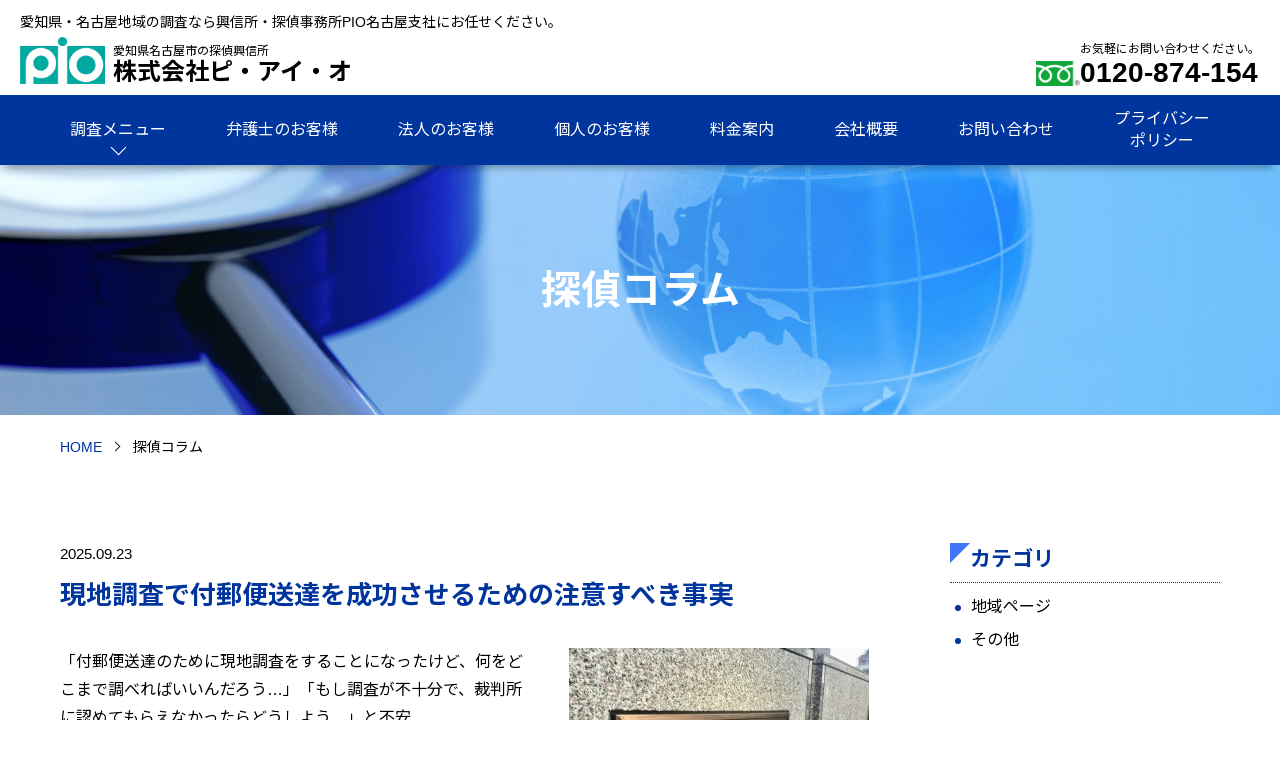

--- FILE ---
content_type: text/html; charset=UTF-8
request_url: https://pio-nagoya.net/column/
body_size: 9035
content:
<!DOCTYPE html>
<html lang="ja">
<head>
<meta charset="utf-8">
<title>探偵コラム | 名古屋の探偵・浮気調査なら株式会社ピ・アイ・オ名古屋支社</title>

		<!-- All in One SEO 4.8.7 - aioseo.com -->
	<meta name="description" content="お役立ち情報や事例をご紹介しています。株式会社ピ・アイ・オ名古屋支社は浮気調査をはじめとした様々な調査を行っています。名古屋で探偵をお探しでしたら、実績豊富なスタッフが在籍している当事務所にご相談ください。" />
	<meta name="robots" content="max-image-preview:large" />
	<meta name="author" content="admin"/>
	<link rel="canonical" href="https://pio-nagoya.net/column/">
	<link rel="next" href="https://pio-nagoya.net/column/page/2/">
	<meta name="generator" content="All in One SEO (AIOSEO) 4.8.7" />
		<meta property="og:locale" content="ja_JP" />
		<meta property="og:site_name" content="探偵興信所 株式会社ピ・アイ・オ" />
		<meta property="og:type" content="article" />
		<meta property="og:title" content="探偵コラム | 名古屋の探偵・浮気調査なら株式会社ピ・アイ・オ名古屋支社" />
		<meta property="og:description" content="お役立ち情報や事例をご紹介しています。株式会社ピ・アイ・オ名古屋支社は浮気調査をはじめとした様々な調査を行っています。名古屋で探偵をお探しでしたら、実績豊富なスタッフが在籍している当事務所にご相談ください。" />
		<meta property="og:url" content="https://pio-nagoya.net/column/" />
		<meta property="og:image" content="https://pio-nagoya.net/img/common/ogp.png" />
		<meta property="og:image:secure_url" content="https://pio-nagoya.net/img/common/ogp.png" />
		<meta property="article:published_time" content="2023-05-28T14:15:34+00:00" />
		<meta property="article:modified_time" content="2025-11-26T06:25:27+00:00" />
		<meta name="twitter:card" content="summary" />
		<meta name="twitter:site" content="@piotantei" />
		<meta name="twitter:title" content="探偵コラム | 名古屋の探偵・浮気調査なら株式会社ピ・アイ・オ名古屋支社" />
		<meta name="twitter:description" content="お役立ち情報や事例をご紹介しています。株式会社ピ・アイ・オ名古屋支社は浮気調査をはじめとした様々な調査を行っています。名古屋で探偵をお探しでしたら、実績豊富なスタッフが在籍している当事務所にご相談ください。" />
		<meta name="twitter:image" content="https://pio-nagoya.net/img/common/ogp.png" />
		<script type="application/ld+json" class="aioseo-schema">
			{"@context":"https:\/\/schema.org","@graph":[{"@type":"BreadcrumbList","@id":"https:\/\/pio-nagoya.net\/column\/#breadcrumblist","itemListElement":[{"@type":"ListItem","@id":"https:\/\/pio-nagoya.net#listItem","position":1,"name":"\u30db\u30fc\u30e0","item":"https:\/\/pio-nagoya.net","nextItem":{"@type":"ListItem","@id":"https:\/\/pio-nagoya.net\/column\/#listItem","name":"\u63a2\u5075\u30b3\u30e9\u30e0"}},{"@type":"ListItem","@id":"https:\/\/pio-nagoya.net\/column\/#listItem","position":2,"name":"\u63a2\u5075\u30b3\u30e9\u30e0","previousItem":{"@type":"ListItem","@id":"https:\/\/pio-nagoya.net#listItem","name":"\u30db\u30fc\u30e0"}}]},{"@type":"CollectionPage","@id":"https:\/\/pio-nagoya.net\/column\/#collectionpage","url":"https:\/\/pio-nagoya.net\/column\/","name":"\u63a2\u5075\u30b3\u30e9\u30e0 | \u540d\u53e4\u5c4b\u306e\u63a2\u5075\u30fb\u6d6e\u6c17\u8abf\u67fb\u306a\u3089\u682a\u5f0f\u4f1a\u793e\u30d4\u30fb\u30a2\u30a4\u30fb\u30aa\u540d\u53e4\u5c4b\u652f\u793e","description":"\u304a\u5f79\u7acb\u3061\u60c5\u5831\u3084\u4e8b\u4f8b\u3092\u3054\u7d39\u4ecb\u3057\u3066\u3044\u307e\u3059\u3002\u682a\u5f0f\u4f1a\u793e\u30d4\u30fb\u30a2\u30a4\u30fb\u30aa\u540d\u53e4\u5c4b\u652f\u793e\u306f\u6d6e\u6c17\u8abf\u67fb\u3092\u306f\u3058\u3081\u3068\u3057\u305f\u69d8\u3005\u306a\u8abf\u67fb\u3092\u884c\u3063\u3066\u3044\u307e\u3059\u3002\u540d\u53e4\u5c4b\u3067\u63a2\u5075\u3092\u304a\u63a2\u3057\u3067\u3057\u305f\u3089\u3001\u5b9f\u7e3e\u8c4a\u5bcc\u306a\u30b9\u30bf\u30c3\u30d5\u304c\u5728\u7c4d\u3057\u3066\u3044\u308b\u5f53\u4e8b\u52d9\u6240\u306b\u3054\u76f8\u8ac7\u304f\u3060\u3055\u3044\u3002","inLanguage":"ja","isPartOf":{"@id":"https:\/\/pio-nagoya.net\/#website"},"breadcrumb":{"@id":"https:\/\/pio-nagoya.net\/column\/#breadcrumblist"}},{"@type":"Organization","@id":"https:\/\/pio-nagoya.net\/#organization","name":"\u63a2\u5075\u8208\u4fe1\u6240 \u682a\u5f0f\u4f1a\u793e\u30d4\u30fb\u30a2\u30a4\u30fb\u30aa","description":"\u611b\u77e5\u770c\u30fb\u540d\u53e4\u5c4b\u5730\u57df\u306e\u8abf\u67fb\u306a\u3089\u8208\u4fe1\u6240\u30fb\u63a2\u5075\u4e8b\u52d9\u6240PIO\u540d\u53e4\u5c4b\u652f\u793e\u306b\u304a\u4efb\u305b\u304f\u3060\u3055\u3044\u3002","url":"https:\/\/pio-nagoya.net\/"},{"@type":"WebSite","@id":"https:\/\/pio-nagoya.net\/#website","url":"https:\/\/pio-nagoya.net\/","name":"\u63a2\u5075\u8208\u4fe1\u6240 \u682a\u5f0f\u4f1a\u793e\u30d4\u30fb\u30a2\u30a4\u30fb\u30aa","description":"\u611b\u77e5\u770c\u30fb\u540d\u53e4\u5c4b\u5730\u57df\u306e\u8abf\u67fb\u306a\u3089\u8208\u4fe1\u6240\u30fb\u63a2\u5075\u4e8b\u52d9\u6240PIO\u540d\u53e4\u5c4b\u652f\u793e\u306b\u304a\u4efb\u305b\u304f\u3060\u3055\u3044\u3002","inLanguage":"ja","publisher":{"@id":"https:\/\/pio-nagoya.net\/#organization"}}]}
		</script>
		<!-- All in One SEO -->

<link rel='dns-prefetch' href='//cdnjs.cloudflare.com'>
<link rel='stylesheet' id='wp-block-library-css' href='https://pio-nagoya.net/wp-includes/css/dist/block-library/style.min.css?ver=6.4.7' media='all'>
<link rel='stylesheet' id='swiper-css' href='https://cdnjs.cloudflare.com/ajax/libs/Swiper/5.4.5/css/swiper.min.css?ver=6.4.7' media='all'>
<link rel='stylesheet' id='theme-common-css' href='https://pio-nagoya.net/wp-content/themes/pio/css/common.css?250409&#038;ver=6.4.7' media='all'>
<script src="https://pio-nagoya.net/wp-includes/js/jquery/jquery.min.js?ver=3.7.1" id="jquery-core-js"></script>
<link rel="https://api.w.org/" href="https://pio-nagoya.net/wp-json/"><link rel="EditURI" type="application/rsd+xml" title="RSD" href="https://pio-nagoya.net/xmlrpc.php?rsd">

		<!-- GA Google Analytics @ https://m0n.co/ga -->
		<script async src="https://www.googletagmanager.com/gtag/js?id=G-SP403Y7NXK"></script>
		<script>
			window.dataLayer = window.dataLayer || [];
			function gtag(){dataLayer.push(arguments);}
			gtag('js', new Date());
			gtag('config', 'G-SP403Y7NXK');
		</script>

	<style>:root {
			--lazy-loader-animation-duration: 300ms;
		}
		  
		.lazyload {
	display: block;
}

.lazyload,
        .lazyloading {
			opacity: 0;
		}


		.lazyloaded {
			opacity: 1;
			transition: opacity 300ms;
			transition: opacity var(--lazy-loader-animation-duration);
		}</style><noscript><style>.lazyload { display: none; } .lazyload[class*="lazy-loader-background-element-"] { display: block; opacity: 1; }</style></noscript><!-- meta name="description" content="愛知県・名古屋地域の調査なら興信所・探偵事務所PIO名古屋支社にお任せください。" -->
<meta name="viewport" content="width=device-width, initial-scale=1">
<meta name="format-detection" content="telephone=no">


<link rel="icon" href="https://pio-nagoya.net/wp-content/themes/pio/img/common/favicon.ico">
<link rel="apple-touch-icon" href="https://pio-nagoya.net/wp-content/themes/pio/img/common/apple-touch-icon.png">
<link rel="preconnect" href="https://fonts.googleapis.com">
<link rel="preconnect" href="https://fonts.gstatic.com" crossorigin>
<link rel="stylesheet" href="https://fonts.googleapis.com/css2?family=Noto+Sans+JP:wght@400;700&display=swap" media="print" onload="this.media='all'"> 
</head>
<body>

<div class="loader">
	<span class="loader-bar"></span>
</div>

<header>
	<div class="inner header">愛知県・名古屋地域の調査なら興信所・探偵事務所PIO名古屋支社にお任せください。</div>
	<div class="header-outer">
		<div class="header-inner">
			<div class="inner main-header">
				<a href="https://pio-nagoya.net/" class="logo">
					<img src="https://pio-nagoya.net/wp-content/themes/pio/img/common/logo.png" alt="株式会社ピ・アイ・オ" width="85" height="56">
					<p><span>愛知県名古屋市の探偵興信所</span>株式会社ピ・アイ・オ</p>
				</a>
				<a href="tel:0120-874-154" class="phone"><span>お気軽にお問い合わせください。</span>0120-874-154</a>

				
				<div id="toggle">
					<div>
						<span></span>
						<span></span>
						<span></span>
						<span>MENU</span>
					</div>
				</div>
			</div>
			<nav>
				<ul class="menu">
					<li class="none"><a href="https://pio-nagoya.net/">HOME</a></li>
					<li class="sub">
						<a>調査メニュー</a>
						<ul class="sub-menu">
							<li><a href="https://pio-top.net/menu/affair/">不倫・浮気</a></li>
							<li><a href="https://pio-top.net/menu/sokou/">素行・行動</a></li>
							<li><a href="https://pio-top.net/menu/marriage/">結婚調査</a></li>
							<li><a href="https://pio-top.net/menu/runaway/">家出・所在</a></li>
							<li><a href="https://pio-top.net/menu/bug/">盗聴盗撮チェック</a></li>
							<li><a href="https://pio-top.net/menu/credit/">信用調査</a></li>
							<li><a href="https://pio-top.net/menu/judge/">各種鑑定</a></li>
							<li><a href="https://pio-top.net/menu/emp/">採用・雇用</a></li>
							<li><a href="https://pio-top.net/menu/kojishin/">反社チェック</a></li>
							<li><a href="https://pio-top.net/menu/naitei/">リファレンスチェック</a></li>
							<li><a href="https://pio-top.net/menu/identity/">身元調査</a></li>
							<li><a href="https://pio-top.net/menu/assets/">資産調査</a></li>
							<li><a href="https://pio-top.net/menu/delivery/">公示送達・付郵便送達</a></li>
						</ul>
					</li>
					<li><a href="https://pio-top.net/koushin/">弁護士のお客様</a></li>
					<li><a href="https://pio-top.net/chousa/">法人のお客様</a></li>
					<li><a href="https://pio-top.net/tantei/">個人のお客様</a></li>
					<li><a href="https://pio-top.net/price/">料金案内</a></li>
					<li><a href="https://pio-top.net/company/">会社概要</a></li>
					<li><a href="https://pio-top.net/contact/">お問い合わせ</a></li>
					<li><a href="https://pio-top.net/privacy/">プライバシー<br>ポリシー</a></li>
				</ul>
			</nav>
		</div>
	</div>
</header>
<div id="overlay"></div>

<main>
<article class="post archive">
	<section class="header">
		<div class="inner text">
			<h1>探偵コラム<span></span></h1>
		</div>
	</section>
	
<section class="breadcrumb">
	<div class="inner">
		<ul itemscope itemtype="https://schema.org/BreadcrumbList">
			<li itemprop="itemListElement" itemscope itemtype="https://schema.org/ListItem">
				<a itemprop="item" href="https://pio-nagoya.net" ><span itemprop="name">HOME</span></a>
				<meta itemprop="position" content="1">
			</li>			<li>探偵コラム</li>
		</ul>
	</div>
</section>	<section class="content">
		<div class="inner content-inner">
			<article class="main">

			
				<ul class="entry">
					<li>
	<a href="https://pio-nagoya.net/column/%e7%8f%be%e5%9c%b0%e8%aa%bf%e6%9f%bb%e3%81%a7%e4%bb%98%e9%83%b5%e4%be%bf%e9%80%81%e9%81%94%e3%82%92%e6%88%90%e5%8a%9f%e3%81%95%e3%81%9b%e3%82%8b%e3%81%9f%e3%82%81%e3%81%ae%e6%b3%a8%e6%84%8f%e3%81%99/" class="entry-link">
		<div class="post-info">
			<time datetime="2025-09-23">2025.09.23</time>

					<ul class="post-category-ul">
			
				
						</ul>
		
		</div>
		<h2>現地調査で付郵便送達を成功させるための注意すべき事実</h2>
		<div class="entry-inner">
		  「付郵便送達のために現地調査をすることになったけど、何をどこまで調べればいいんだろう…」「もし調査が不十分で、裁判所に認めてもらえなかったらどうしよう…」と不安 ...			<noscript><img width="300" height="225" src="https://pio-nagoya.net/wp-content/uploads/2020/08/g01269-300x225.jpg" class="attachment-medium size-medium wp-post-image" alt decoding="async" fetchpriority="high" srcset="https://pio-nagoya.net/wp-content/uploads/2020/08/g01269-300x225.jpg 300w, https://pio-nagoya.net/wp-content/uploads/2020/08/g01269.jpg 640w" sizes="(max-width: 300px) 100vw, 300px"></noscript><img width="300" height="225" src="data:image/svg+xml,%3Csvg%20xmlns%3D%22http%3A%2F%2Fwww.w3.org%2F2000%2Fsvg%22%20viewBox%3D%220%200%20300%20225%22%3E%3C%2Fsvg%3E" class="attachment-medium size-medium wp-post-image lazyload" alt decoding="async" fetchpriority="high" srcset="data:image/svg+xml,%3Csvg%20xmlns%3D%22http%3A%2F%2Fwww.w3.org%2F2000%2Fsvg%22%20viewBox%3D%220%200%20300%20225%22%3E%3C%2Fsvg%3E 300w" sizes="(max-width: 300px) 100vw, 300px" data-srcset="https://pio-nagoya.net/wp-content/uploads/2020/08/g01269-300x225.jpg 300w, https://pio-nagoya.net/wp-content/uploads/2020/08/g01269.jpg 640w" data-src="https://pio-nagoya.net/wp-content/uploads/2020/08/g01269-300x225.jpg">
		</div>
	</a>
</li>
<li>
	<a href="https://pio-nagoya.net/column/%e3%80%90%e6%8e%a2%e5%81%b5%e4%be%9d%e9%a0%bc%e3%80%91%e6%96%99%e9%87%91%e7%9b%b8%e5%a0%b4%e3%81%a8%e6%b3%a8%e6%84%8f%e7%82%b9%e3%82%92%e5%be%b9%e5%ba%95%e8%a7%a3%e8%aa%ac%ef%bc%81%e5%88%9d%e5%bf%83/" class="entry-link">
		<div class="post-info">
			<time datetime="2025-09-20">2025.09.20</time>

					<ul class="post-category-ul">
			
				
						</ul>
		
		</div>
		<h2>【探偵依頼】料金相場と注意点を徹底解説！初心者必見</h2>
		<div class="entry-inner">
		  「探偵に頼みたいけど、費用がいくらかかるか分からなくて不安…」「初めての依頼だから、どうやって探偵を選べばいいんだろう…」と悩んでいませんか。パートナーの浮気や ...			<noscript><img width="300" height="200" src="https://pio-nagoya.net/wp-content/uploads/2024/08/tno2274-3-300x200.jpg" class="attachment-medium size-medium wp-post-image" alt decoding="async" srcset="https://pio-nagoya.net/wp-content/uploads/2024/08/tno2274-3-300x200.jpg 300w, https://pio-nagoya.net/wp-content/uploads/2024/08/tno2274-3-1024x683.jpg 1024w, https://pio-nagoya.net/wp-content/uploads/2024/08/tno2274-3-768x512.jpg 768w, https://pio-nagoya.net/wp-content/uploads/2024/08/tno2274-3.jpg 1379w" sizes="(max-width: 300px) 100vw, 300px"></noscript><img width="300" height="200" src="data:image/svg+xml,%3Csvg%20xmlns%3D%22http%3A%2F%2Fwww.w3.org%2F2000%2Fsvg%22%20viewBox%3D%220%200%20300%20200%22%3E%3C%2Fsvg%3E" class="attachment-medium size-medium wp-post-image lazyload" alt decoding="async" srcset="data:image/svg+xml,%3Csvg%20xmlns%3D%22http%3A%2F%2Fwww.w3.org%2F2000%2Fsvg%22%20viewBox%3D%220%200%20300%20200%22%3E%3C%2Fsvg%3E 300w" sizes="(max-width: 300px) 100vw, 300px" data-srcset="https://pio-nagoya.net/wp-content/uploads/2024/08/tno2274-3-300x200.jpg 300w, https://pio-nagoya.net/wp-content/uploads/2024/08/tno2274-3-1024x683.jpg 1024w, https://pio-nagoya.net/wp-content/uploads/2024/08/tno2274-3-768x512.jpg 768w, https://pio-nagoya.net/wp-content/uploads/2024/08/tno2274-3.jpg 1379w" data-src="https://pio-nagoya.net/wp-content/uploads/2024/08/tno2274-3-300x200.jpg">
		</div>
	</a>
</li>
<li>
	<a href="https://pio-nagoya.net/column/%e4%ba%ba%e6%8e%a2%e3%81%97%e3%81%ae%e3%83%97%e3%83%ad%e3%81%ab%e8%81%9e%e3%81%8f%ef%bc%81%e6%8e%a2%e5%81%b5%e3%81%ab%e4%be%9d%e9%a0%bc%e3%81%99%e3%82%8b%e5%89%8d%e3%81%ab%e7%9f%a5%e3%81%a3%e3%81%a6/" class="entry-link">
		<div class="post-info">
			<time datetime="2025-06-19">2025.06.19</time>

					<ul class="post-category-ul">
			
				
						</ul>
		
		</div>
		<h2>人探しのプロに聞く！探偵に依頼する前に知っておきたい全知識</h2>
		<div class="entry-inner">
		  　家族や友人、大切な人の行方が分からなくなってしまった――。そんなとき、多くの人がまず頼りにするのが警察ですが、「事件性がない」として対応が難しいケースも少なく ...			<noscript><img width="300" height="200" src="https://pio-nagoya.net/wp-content/uploads/2020/09/g01593-300x200.jpg" class="attachment-medium size-medium wp-post-image" alt decoding="async" srcset="https://pio-nagoya.net/wp-content/uploads/2020/09/g01593-300x200.jpg 300w, https://pio-nagoya.net/wp-content/uploads/2020/09/g01593.jpg 500w" sizes="(max-width: 300px) 100vw, 300px"></noscript><img width="300" height="200" src="data:image/svg+xml,%3Csvg%20xmlns%3D%22http%3A%2F%2Fwww.w3.org%2F2000%2Fsvg%22%20viewBox%3D%220%200%20300%20200%22%3E%3C%2Fsvg%3E" class="attachment-medium size-medium wp-post-image lazyload" alt decoding="async" srcset="data:image/svg+xml,%3Csvg%20xmlns%3D%22http%3A%2F%2Fwww.w3.org%2F2000%2Fsvg%22%20viewBox%3D%220%200%20300%20200%22%3E%3C%2Fsvg%3E 300w" sizes="(max-width: 300px) 100vw, 300px" data-srcset="https://pio-nagoya.net/wp-content/uploads/2020/09/g01593-300x200.jpg 300w, https://pio-nagoya.net/wp-content/uploads/2020/09/g01593.jpg 500w" data-src="https://pio-nagoya.net/wp-content/uploads/2020/09/g01593-300x200.jpg">
		</div>
	</a>
</li>
<li>
	<a href="https://pio-nagoya.net/column/%e6%b5%ae%e6%b0%97%e3%81%ae%e5%85%86%e5%80%99%e3%82%92%e8%a6%8b%e9%80%83%e3%81%95%e3%81%aa%e3%81%84%ef%bc%81%e3%83%91%e3%83%bc%e3%83%88%e3%83%8a%e3%83%bc%e3%81%ae%e8%a1%8c%e5%8b%95%e3%81%8b%e3%82%89/" class="entry-link">
		<div class="post-info">
			<time datetime="2025-06-18">2025.06.18</time>

					<ul class="post-category-ul">
			
				
						</ul>
		
		</div>
		<h2>浮気の兆候を見逃さない！パートナーの行動から真実を探る方法</h2>
		<div class="entry-inner">
		  　「もしかして浮気…？」そんな不安を抱いたとき、パートナーのちょっとした行動の変化が気になり始めるものです。実際、浮気をしている人の多くは、普段の生活の中に微細 ...			<noscript><img width="300" height="200" src="https://pio-nagoya.net/wp-content/uploads/2021/07/g04458-300x200.jpg" class="attachment-medium size-medium wp-post-image" alt decoding="async" srcset="https://pio-nagoya.net/wp-content/uploads/2021/07/g04458-300x200.jpg 300w, https://pio-nagoya.net/wp-content/uploads/2021/07/g04458.jpg 640w" sizes="(max-width: 300px) 100vw, 300px"></noscript><img width="300" height="200" src="data:image/svg+xml,%3Csvg%20xmlns%3D%22http%3A%2F%2Fwww.w3.org%2F2000%2Fsvg%22%20viewBox%3D%220%200%20300%20200%22%3E%3C%2Fsvg%3E" class="attachment-medium size-medium wp-post-image lazyload" alt decoding="async" srcset="data:image/svg+xml,%3Csvg%20xmlns%3D%22http%3A%2F%2Fwww.w3.org%2F2000%2Fsvg%22%20viewBox%3D%220%200%20300%20200%22%3E%3C%2Fsvg%3E 300w" sizes="(max-width: 300px) 100vw, 300px" data-srcset="https://pio-nagoya.net/wp-content/uploads/2021/07/g04458-300x200.jpg 300w, https://pio-nagoya.net/wp-content/uploads/2021/07/g04458.jpg 640w" data-src="https://pio-nagoya.net/wp-content/uploads/2021/07/g04458-300x200.jpg">
		</div>
	</a>
</li>
<li>
	<a href="https://pio-nagoya.net/column/%e6%8e%a2%e5%81%b5%e8%b2%bb%e7%94%a8%e3%81%8c%e5%ae%89%e3%81%8f%e3%81%aa%e3%82%8b-%e6%b5%ae%e6%b0%97%e8%aa%bf%e6%9f%bb%e3%81%ab%e3%81%8b%e3%81%8b%e3%82%8b%e8%b2%bb%e7%94%a8%e3%82%92%e5%be%b9/" class="entry-link">
		<div class="post-info">
			<time datetime="2025-06-17">2025.06.17</time>

					<ul class="post-category-ul">
			
				
						</ul>
		
		</div>
		<h2>探偵費用が安くなる!? 浮気調査にかかる費用を徹底検証</h2>
		<div class="entry-inner">
		  　浮気の疑いがあるとき、「探偵に依頼したいけれど費用が心配…」と感じる方は多いのではないでしょうか？実際、探偵による浮気調査の料金は調査内容やプランによって大き ...			<noscript><img width="300" height="177" src="https://pio-nagoya.net/wp-content/uploads/2023/12/039-300x177.jpg" class="attachment-medium size-medium wp-post-image" alt decoding="async" srcset="https://pio-nagoya.net/wp-content/uploads/2023/12/039-300x177.jpg 300w, https://pio-nagoya.net/wp-content/uploads/2023/12/039.jpg 513w" sizes="(max-width: 300px) 100vw, 300px"></noscript><img width="300" height="177" src="data:image/svg+xml,%3Csvg%20xmlns%3D%22http%3A%2F%2Fwww.w3.org%2F2000%2Fsvg%22%20viewBox%3D%220%200%20300%20177%22%3E%3C%2Fsvg%3E" class="attachment-medium size-medium wp-post-image lazyload" alt decoding="async" srcset="data:image/svg+xml,%3Csvg%20xmlns%3D%22http%3A%2F%2Fwww.w3.org%2F2000%2Fsvg%22%20viewBox%3D%220%200%20300%20177%22%3E%3C%2Fsvg%3E 300w" sizes="(max-width: 300px) 100vw, 300px" data-srcset="https://pio-nagoya.net/wp-content/uploads/2023/12/039-300x177.jpg 300w, https://pio-nagoya.net/wp-content/uploads/2023/12/039.jpg 513w" data-src="https://pio-nagoya.net/wp-content/uploads/2023/12/039-300x177.jpg">
		</div>
	</a>
</li>
<li>
	<a href="https://pio-nagoya.net/column/%e3%81%82%e3%81%aa%e3%81%9f%e3%81%ae%e6%97%a6%e9%82%a3%e3%80%81%e5%a4%a7%e4%b8%88%e5%a4%ab%ef%bc%9f%e6%b5%ae%e6%b0%97%e3%81%ae%e3%82%b5%e3%82%a4%e3%83%b3%e3%81%a8%e4%bb%8a%e3%81%99%e3%81%90%e3%81%a7/" class="entry-link">
		<div class="post-info">
			<time datetime="2025-06-16">2025.06.16</time>

					<ul class="post-category-ul">
			
				
						</ul>
		
		</div>
		<h2>あなたの旦那、大丈夫？浮気のサインと今すぐできる対処法</h2>
		<div class="entry-inner">
		  　「最近、旦那の様子がなんだかおかしい…」そんな違和感を抱えながらも、どう対応すれば良いか分からずに悩んでいる方も多いのではないでしょうか。浮気は夫婦の信頼関係 ...			<noscript><img width="300" height="200" src="https://pio-nagoya.net/wp-content/uploads/2022/04/g078-300x200.jpg" class="attachment-medium size-medium wp-post-image" alt decoding="async" srcset="https://pio-nagoya.net/wp-content/uploads/2022/04/g078-300x200.jpg 300w, https://pio-nagoya.net/wp-content/uploads/2022/04/g078.jpg 640w" sizes="(max-width: 300px) 100vw, 300px"></noscript><img width="300" height="200" src="data:image/svg+xml,%3Csvg%20xmlns%3D%22http%3A%2F%2Fwww.w3.org%2F2000%2Fsvg%22%20viewBox%3D%220%200%20300%20200%22%3E%3C%2Fsvg%3E" class="attachment-medium size-medium wp-post-image lazyload" alt decoding="async" srcset="data:image/svg+xml,%3Csvg%20xmlns%3D%22http%3A%2F%2Fwww.w3.org%2F2000%2Fsvg%22%20viewBox%3D%220%200%20300%20200%22%3E%3C%2Fsvg%3E 300w" sizes="(max-width: 300px) 100vw, 300px" data-srcset="https://pio-nagoya.net/wp-content/uploads/2022/04/g078-300x200.jpg 300w, https://pio-nagoya.net/wp-content/uploads/2022/04/g078.jpg 640w" data-src="https://pio-nagoya.net/wp-content/uploads/2022/04/g078-300x200.jpg">
		</div>
	</a>
</li>
<li>
	<a href="https://pio-nagoya.net/column/%e8%88%88%e4%bf%a1%e6%89%80%e3%81%ae%e6%96%99%e9%87%91%e3%80%81%e5%ae%9f%e3%81%af%e3%81%93%e3%82%93%e3%81%aa%e4%bb%95%e7%b5%84%e3%81%bf%e3%81%a0%e3%81%a3%e3%81%9f%ef%bc%81%e5%88%9d%e5%bf%83%e8%80%85/" class="entry-link">
		<div class="post-info">
			<time datetime="2025-06-16">2025.06.16</time>

					<ul class="post-category-ul">
			
				
						</ul>
		
		</div>
		<h2>興信所の料金、実はこんな仕組みだった！初心者でも分かる費用のポイント</h2>
		<div class="entry-inner">
		  　「興信所に調査を依頼したいけど、料金がどれくらいかかるのか不安…」そんな悩みを抱えている方は少なくありません。浮気調査や人探し、ストーカー対策など、さまざまな ...			<noscript><img width="300" height="184" src="https://pio-nagoya.net/wp-content/uploads/2021/01/g02773-300x184.jpg" class="attachment-medium size-medium wp-post-image" alt decoding="async" srcset="https://pio-nagoya.net/wp-content/uploads/2021/01/g02773-300x184.jpg 300w, https://pio-nagoya.net/wp-content/uploads/2021/01/g02773.jpg 640w" sizes="(max-width: 300px) 100vw, 300px"></noscript><img width="300" height="184" src="data:image/svg+xml,%3Csvg%20xmlns%3D%22http%3A%2F%2Fwww.w3.org%2F2000%2Fsvg%22%20viewBox%3D%220%200%20300%20184%22%3E%3C%2Fsvg%3E" class="attachment-medium size-medium wp-post-image lazyload" alt decoding="async" srcset="data:image/svg+xml,%3Csvg%20xmlns%3D%22http%3A%2F%2Fwww.w3.org%2F2000%2Fsvg%22%20viewBox%3D%220%200%20300%20184%22%3E%3C%2Fsvg%3E 300w" sizes="(max-width: 300px) 100vw, 300px" data-srcset="https://pio-nagoya.net/wp-content/uploads/2021/01/g02773-300x184.jpg 300w, https://pio-nagoya.net/wp-content/uploads/2021/01/g02773.jpg 640w" data-src="https://pio-nagoya.net/wp-content/uploads/2021/01/g02773-300x184.jpg">
		</div>
	</a>
</li>
<li>
	<a href="https://pio-nagoya.net/column/%e3%80%8c%e8%a3%81%e5%88%a4%e6%89%80%e3%81%8b%e3%82%89%e9%80%9a%e7%9f%a5%e3%81%8c%e5%b1%8a%e3%81%8b%e3%81%aa%e3%81%84%ef%bc%81%ef%bc%9f%e3%80%8d%e5%85%ac%e7%a4%ba%e9%80%81%e9%81%94%e3%83%bb%e4%bb%98/" class="entry-link">
		<div class="post-info">
			<time datetime="2025-04-06">2025.04.06</time>

					<ul class="post-category-ul">
			
				
						</ul>
		
		</div>
		<h2>「裁判所から通知が届かない！？」公示送達・付郵便送達の仕組みと調査方法をわかりやすく解説</h2>
		<div class="entry-inner">
		  裁判所からの大切な通知が届かないと、不安で仕方ないでしょう。知らない間に裁判が進んでしまう可能性もあるため、注意が必要です。こうした場合に行われるのが「公示送達 ...			
		</div>
	</a>
</li>
<li>
	<a href="https://pio-nagoya.net/column/tokonameshi/" class="entry-link">
		<div class="post-info">
			<time datetime="2024-10-17">2024.10.17</time>

					<ul class="post-category-ul">
			
								<li class="post-category-li"><span class="post-category">地域ページ</span></li>
				
						</ul>
		
		</div>
		<h2>愛知県常滑市の浮気調査ならＰＩＯ探偵事務所名古屋にお任せください！</h2>
		<div class="entry-inner">
		  ＰＩＯ探偵事務所名古屋は、愛知県常滑市での浮気調査を専門に行っています。創業以来、裁判に必要な証拠収集や法人の社内トラブルに関する調査を手掛け、多くの弁護士や企 ...			<noscript><img width="300" height="156" src="https://pio-nagoya.net/wp-content/uploads/2023/08/main01-300x156.jpg" class="attachment-medium size-medium wp-post-image" alt="探偵　浮気調査　名古屋市中川区" decoding="async" srcset="https://pio-nagoya.net/wp-content/uploads/2023/08/main01-300x156.jpg 300w, https://pio-nagoya.net/wp-content/uploads/2023/08/main01.jpg 675w" sizes="(max-width: 300px) 100vw, 300px"></noscript><img width="300" height="156" src="data:image/svg+xml,%3Csvg%20xmlns%3D%22http%3A%2F%2Fwww.w3.org%2F2000%2Fsvg%22%20viewBox%3D%220%200%20300%20156%22%3E%3C%2Fsvg%3E" class="attachment-medium size-medium wp-post-image lazyload" alt="探偵　浮気調査　名古屋市中川区" decoding="async" srcset="data:image/svg+xml,%3Csvg%20xmlns%3D%22http%3A%2F%2Fwww.w3.org%2F2000%2Fsvg%22%20viewBox%3D%220%200%20300%20156%22%3E%3C%2Fsvg%3E 300w" sizes="(max-width: 300px) 100vw, 300px" data-srcset="https://pio-nagoya.net/wp-content/uploads/2023/08/main01-300x156.jpg 300w, https://pio-nagoya.net/wp-content/uploads/2023/08/main01.jpg 675w" data-src="https://pio-nagoya.net/wp-content/uploads/2023/08/main01-300x156.jpg">
		</div>
	</a>
</li>
<li>
	<a href="https://pio-nagoya.net/column/inuyamashi/" class="entry-link">
		<div class="post-info">
			<time datetime="2024-09-15">2024.09.15</time>

					<ul class="post-category-ul">
			
								<li class="post-category-li"><span class="post-category">地域ページ</span></li>
				
						</ul>
		
		</div>
		<h2>愛知県犬山市の浮気調査ならＰＩＯ探偵事務所名古屋にお任せください！</h2>
		<div class="entry-inner">
		  PIO探偵事務所名古屋は、1972年の創業以来、裁判を行う際の証拠収集や法人様からの社内トラブルに関する調査など、特殊な調査依頼を専門としてきました。弁護士や法 ...			<noscript><img width="300" height="156" src="https://pio-nagoya.net/wp-content/uploads/2023/08/main01-300x156.jpg" class="attachment-medium size-medium wp-post-image" alt="探偵　浮気調査　名古屋市中川区" decoding="async" srcset="https://pio-nagoya.net/wp-content/uploads/2023/08/main01-300x156.jpg 300w, https://pio-nagoya.net/wp-content/uploads/2023/08/main01.jpg 675w" sizes="(max-width: 300px) 100vw, 300px"></noscript><img width="300" height="156" src="data:image/svg+xml,%3Csvg%20xmlns%3D%22http%3A%2F%2Fwww.w3.org%2F2000%2Fsvg%22%20viewBox%3D%220%200%20300%20156%22%3E%3C%2Fsvg%3E" class="attachment-medium size-medium wp-post-image lazyload" alt="探偵　浮気調査　名古屋市中川区" decoding="async" srcset="data:image/svg+xml,%3Csvg%20xmlns%3D%22http%3A%2F%2Fwww.w3.org%2F2000%2Fsvg%22%20viewBox%3D%220%200%20300%20156%22%3E%3C%2Fsvg%3E 300w" sizes="(max-width: 300px) 100vw, 300px" data-srcset="https://pio-nagoya.net/wp-content/uploads/2023/08/main01-300x156.jpg 300w, https://pio-nagoya.net/wp-content/uploads/2023/08/main01.jpg 675w" data-src="https://pio-nagoya.net/wp-content/uploads/2023/08/main01-300x156.jpg">
		</div>
	</a>
</li>

				</ul>
				
			<ul class="pagination">
					<li class="first"></li>
					<li class="prev"></li>
					<li class="current">1</li>
					<li><a href="https://pio-nagoya.net/column/page/2/">2</a></li>
					<li><a href="https://pio-nagoya.net/column/page/3/">3</a></li>
					<li class="next"><a href="https://pio-nagoya.net/column/page/2/"></a></li>
					<li class="last"><a href="https://pio-nagoya.net/column/page/8/"></a></li>
				</ul>
			
			</article>
			<aside>
<!-- recent start -->
<!-- recent end -->

<!-- category start -->
		<section class="category-list">
		<h3>カテゴリ</h3>
		<ul>
		
			<li><a href="https://pio-nagoya.net/column/tiiki/">地域ページ</a></li>
		
			<li><a href="https://pio-nagoya.net/column/uncategorized/">その他</a></li>
		
		</ul>
	</section>
	<!-- category end -->

<!-- archive start -->
	<section class="archive-list">
		<h3>アーカイブ</h3>
		<ul class="year">

	
			<li>
				<span>2025年</span>
				<ul class="month">
		
					<li><a href="https://pio-nagoya.net/column/2025/09/">9月 (2)</a></li>
	
					<li><a href="https://pio-nagoya.net/column/2025/06/">6月 (5)</a></li>
	
					<li><a href="https://pio-nagoya.net/column/2025/04/">4月 (1)</a></li>
	
				</ul>
			</li>
			
			<li>
				<span>2024年</span>
				<ul class="month">
		
					<li><a href="https://pio-nagoya.net/column/2024/10/">10月 (1)</a></li>
	
					<li><a href="https://pio-nagoya.net/column/2024/09/">9月 (19)</a></li>
	
					<li><a href="https://pio-nagoya.net/column/2024/08/">8月 (2)</a></li>
	
				</ul>
			</li>
			
			<li>
				<span>2023年</span>
				<ul class="month">
		
					<li><a href="https://pio-nagoya.net/column/2023/09/">9月 (7)</a></li>
	
					<li><a href="https://pio-nagoya.net/column/2023/08/">8月 (4)</a></li>
	
				</ul>
			</li>
			
			<li>
				<span>2022年</span>
				<ul class="month">
		
					<li><a href="https://pio-nagoya.net/column/2022/03/">3月 (1)</a></li>
	
					<li><a href="https://pio-nagoya.net/column/2022/02/">2月 (4)</a></li>
	
				</ul>
			</li>
			
			<li>
				<span>2021年</span>
				<ul class="month">
		
					<li><a href="https://pio-nagoya.net/column/2021/12/">12月 (1)</a></li>
	
					<li><a href="https://pio-nagoya.net/column/2021/09/">9月 (3)</a></li>
	
					<li><a href="https://pio-nagoya.net/column/2021/08/">8月 (1)</a></li>
	
					<li><a href="https://pio-nagoya.net/column/2021/07/">7月 (2)</a></li>
	
					<li><a href="https://pio-nagoya.net/column/2021/03/">3月 (2)</a></li>
	
					<li><a href="https://pio-nagoya.net/column/2021/02/">2月 (1)</a></li>
	
					<li><a href="https://pio-nagoya.net/column/2021/01/">1月 (3)</a></li>
	
				</ul>
			</li>
			
			<li>
				<span>2020年</span>
				<ul class="month">
		
					<li><a href="https://pio-nagoya.net/column/2020/12/">12月 (1)</a></li>
	
					<li><a href="https://pio-nagoya.net/column/2020/11/">11月 (1)</a></li>
	
					<li><a href="https://pio-nagoya.net/column/2020/10/">10月 (2)</a></li>
	
					<li><a href="https://pio-nagoya.net/column/2020/09/">9月 (2)</a></li>
	
					<li><a href="https://pio-nagoya.net/column/2020/08/">8月 (4)</a></li>
	
					<li><a href="https://pio-nagoya.net/column/2020/07/">7月 (8)</a></li>
	
				</ul>
			</li>
		</ul>
	</section>
<!-- archive end -->
</aside>
		</div>
	</section>
</article>
<article>
	
<section class="nav">
	<div class="inner">
		<h2>調査メニュー<span>Menu</span></h2>
		<ul>
			<li><a href="https://pio-top.net/menu/affair/"><span class="frame"></span>不倫・浮気</a></li>
			<li><a href="https://pio-top.net/menu/sokou/"><span class="frame"></span>素行・行動</a></li>
			<li><a href="https://pio-top.net/menu/marriage/"><span class="frame"></span>結婚調査</a></li>
			<li><a href="https://pio-top.net/menu/runaway/"><span class="frame"></span>家出・所在</a></li>
			<li><a href="https://pio-top.net/menu/bug/"><span class="frame"></span>盗聴盗撮<br>チェック</a></li>
			<li><a href="https://pio-top.net/menu/credit/"><span class="frame"></span>信用調査</a></li>
			<li><a href="https://pio-top.net/menu/judge/"><span class="frame"></span>各種鑑定</a></li>
			<li><a href="https://pio-top.net/menu/emp/"><span class="frame"></span>採用・雇用</a></li>
			<li><a href="https://pio-top.net/menu/kojishin/"><span class="frame"></span>反社チェック</a></li>
			<li><a href="https://pio-top.net/menu/naitei/"><span class="frame"></span>リファレンス<br>チェック</a></li>
			<li><a href="https://pio-top.net/menu/identity/"><span class="frame"></span>身元調査</a></li>
			<li><a href="https://pio-top.net/menu/assets/"><span class="frame"></span>資産調査</a></li>
			<li><a href="https://pio-top.net/menu/delivery/"><span class="frame"></span>公示送達<br>付郵便送達</a></li>
			<li></li>
			<li></li>
			<li></li>
			<li></li>
			<li></li>
		</ul>
	</div>
</section>

<section class="contact-content">
	<div class="inner">
		<div class="text">
			<h2>お気軽にご相談ください。</h2>
			<p class="description">PIO探偵事務所では、様々なお悩みに対応しております。</p>
			<p class="description">お気軽にご相談ください。</p>
			<ul class="contact-content-ul">
				<li class="contact-content-li"><a href="tel:0120-874-154" class="phone"><span>お電話での無料相談はこちら</span>0120-874-154</a></li>
				<li class="contact-content-li"><a href="https://pio-top.net/contact/" class="mail">メールでのご相談はこちら</a></li>
			</ul>
		</div>
		<img src="https://pio-nagoya.net/wp-content/themes/pio/img/common/contact.jpg" class="img" alt="" width="1200" height="675">
	</div>
</section>
<section class="column">
		<div class="inner">
			<h2>探偵コラム<span>Column</span></h2>
		</div>
		<div class="swiper">
			<div class="swiper-container">
				<ul class="swiper-wrapper">
					<li class="swiper-slide">
						<a href="https://pio-nagoya.net/column/matsumura0105/">
							<div class="image"><noscript><img width="640" height="427" src="https://pio-nagoya.net/wp-content/uploads/2020/08/g01265.jpg" class="attachment-post-thumbnail size-post-thumbnail wp-post-image" alt decoding="async" srcset="https://pio-nagoya.net/wp-content/uploads/2020/08/g01265.jpg 640w, https://pio-nagoya.net/wp-content/uploads/2020/08/g01265-300x200.jpg 300w" sizes="(max-width: 640px) 100vw, 640px"></noscript><img width="640" height="427" src="data:image/svg+xml,%3Csvg%20xmlns%3D%22http%3A%2F%2Fwww.w3.org%2F2000%2Fsvg%22%20viewBox%3D%220%200%20640%20427%22%3E%3C%2Fsvg%3E" class="attachment-post-thumbnail size-post-thumbnail wp-post-image lazyload" alt decoding="async" srcset="data:image/svg+xml,%3Csvg%20xmlns%3D%22http%3A%2F%2Fwww.w3.org%2F2000%2Fsvg%22%20viewBox%3D%220%200%20640%20427%22%3E%3C%2Fsvg%3E 640w" sizes="(max-width: 640px) 100vw, 640px" data-srcset="https://pio-nagoya.net/wp-content/uploads/2020/08/g01265.jpg 640w, https://pio-nagoya.net/wp-content/uploads/2020/08/g01265-300x200.jpg 300w" data-src="https://pio-nagoya.net/wp-content/uploads/2020/08/g01265.jpg"></div>
							<div class="text">
								<time datetime="2020-08-05">2020.08.05</time>
								<h3>【本当にあった修羅場】不倫や浮気で探偵調査を依頼したエピソー...</h3>
							</div>
						</a>
					</li>
					<li class="swiper-slide">
						<a href="https://pio-nagoya.net/column/rayd0286/">
							<div class="image"><noscript><img width="567" height="378" src="https://pio-nagoya.net/wp-content/uploads/2022/02/rayd0286-1.jpg" class="attachment-post-thumbnail size-post-thumbnail wp-post-image" alt decoding="async" srcset="https://pio-nagoya.net/wp-content/uploads/2022/02/rayd0286-1.jpg 567w, https://pio-nagoya.net/wp-content/uploads/2022/02/rayd0286-1-300x200.jpg 300w" sizes="(max-width: 567px) 100vw, 567px"></noscript><img width="567" height="378" src="data:image/svg+xml,%3Csvg%20xmlns%3D%22http%3A%2F%2Fwww.w3.org%2F2000%2Fsvg%22%20viewBox%3D%220%200%20567%20378%22%3E%3C%2Fsvg%3E" class="attachment-post-thumbnail size-post-thumbnail wp-post-image lazyload" alt decoding="async" srcset="data:image/svg+xml,%3Csvg%20xmlns%3D%22http%3A%2F%2Fwww.w3.org%2F2000%2Fsvg%22%20viewBox%3D%220%200%20567%20378%22%3E%3C%2Fsvg%3E 567w" sizes="(max-width: 567px) 100vw, 567px" data-srcset="https://pio-nagoya.net/wp-content/uploads/2022/02/rayd0286-1.jpg 567w, https://pio-nagoya.net/wp-content/uploads/2022/02/rayd0286-1-300x200.jpg 300w" data-src="https://pio-nagoya.net/wp-content/uploads/2022/02/rayd0286-1.jpg"></div>
							<div class="text">
								<time datetime="2022-02-09">2022.02.09</time>
								<h3>婚活パーティーに現れるストーカー！主な特徴や対処法を解説しま...</h3>
							</div>
						</a>
					</li>
					<li class="swiper-slide">
						<a href="https://pio-nagoya.net/column/rayd0287/">
							<div class="image"><noscript><img width="567" height="378" src="https://pio-nagoya.net/wp-content/uploads/2022/02/rayd0287-1.jpg" class="attachment-post-thumbnail size-post-thumbnail wp-post-image" alt decoding="async" srcset="https://pio-nagoya.net/wp-content/uploads/2022/02/rayd0287-1.jpg 567w, https://pio-nagoya.net/wp-content/uploads/2022/02/rayd0287-1-300x200.jpg 300w" sizes="(max-width: 567px) 100vw, 567px"></noscript><img width="567" height="378" src="data:image/svg+xml,%3Csvg%20xmlns%3D%22http%3A%2F%2Fwww.w3.org%2F2000%2Fsvg%22%20viewBox%3D%220%200%20567%20378%22%3E%3C%2Fsvg%3E" class="attachment-post-thumbnail size-post-thumbnail wp-post-image lazyload" alt decoding="async" srcset="data:image/svg+xml,%3Csvg%20xmlns%3D%22http%3A%2F%2Fwww.w3.org%2F2000%2Fsvg%22%20viewBox%3D%220%200%20567%20378%22%3E%3C%2Fsvg%3E 567w" sizes="(max-width: 567px) 100vw, 567px" data-srcset="https://pio-nagoya.net/wp-content/uploads/2022/02/rayd0287-1.jpg 567w, https://pio-nagoya.net/wp-content/uploads/2022/02/rayd0287-1-300x200.jpg 300w" data-src="https://pio-nagoya.net/wp-content/uploads/2022/02/rayd0287-1.jpg"></div>
							<div class="text">
								<time datetime="2022-02-09">2022.02.09</time>
								<h3>子供がいじめられたときのケアとは？言ってはいけないワードも紹...</h3>
							</div>
						</a>
					</li>
					<li class="swiper-slide">
						<a href="https://pio-nagoya.net/column/inuyamashi/">
							<div class="image"><noscript><img width="675" height="350" src="https://pio-nagoya.net/wp-content/uploads/2023/08/main01.jpg" class="attachment-post-thumbnail size-post-thumbnail wp-post-image" alt="探偵　浮気調査　名古屋市中川区" decoding="async" srcset="https://pio-nagoya.net/wp-content/uploads/2023/08/main01.jpg 675w, https://pio-nagoya.net/wp-content/uploads/2023/08/main01-300x156.jpg 300w" sizes="(max-width: 675px) 100vw, 675px"></noscript><img width="675" height="350" src="data:image/svg+xml,%3Csvg%20xmlns%3D%22http%3A%2F%2Fwww.w3.org%2F2000%2Fsvg%22%20viewBox%3D%220%200%20675%20350%22%3E%3C%2Fsvg%3E" class="attachment-post-thumbnail size-post-thumbnail wp-post-image lazyload" alt="探偵　浮気調査　名古屋市中川区" decoding="async" srcset="data:image/svg+xml,%3Csvg%20xmlns%3D%22http%3A%2F%2Fwww.w3.org%2F2000%2Fsvg%22%20viewBox%3D%220%200%20675%20350%22%3E%3C%2Fsvg%3E 675w" sizes="(max-width: 675px) 100vw, 675px" data-srcset="https://pio-nagoya.net/wp-content/uploads/2023/08/main01.jpg 675w, https://pio-nagoya.net/wp-content/uploads/2023/08/main01-300x156.jpg 300w" data-src="https://pio-nagoya.net/wp-content/uploads/2023/08/main01.jpg"></div>
							<div class="text">
								<time datetime="2024-09-15">2024.09.15</time>
								<h3>愛知県犬山市の浮気調査ならＰＩＯ探偵事務所名古屋にお任せくだ...</h3>
							</div>
						</a>
					</li>
					<li class="swiper-slide">
						<a href="https://pio-nagoya.net/column/rayd0285/">
							<div class="image"><noscript><img width="567" height="378" src="https://pio-nagoya.net/wp-content/uploads/2022/02/rayd0285-1.jpg" class="attachment-post-thumbnail size-post-thumbnail wp-post-image" alt decoding="async" srcset="https://pio-nagoya.net/wp-content/uploads/2022/02/rayd0285-1.jpg 567w, https://pio-nagoya.net/wp-content/uploads/2022/02/rayd0285-1-300x200.jpg 300w" sizes="(max-width: 567px) 100vw, 567px"></noscript><img width="567" height="378" src="data:image/svg+xml,%3Csvg%20xmlns%3D%22http%3A%2F%2Fwww.w3.org%2F2000%2Fsvg%22%20viewBox%3D%220%200%20567%20378%22%3E%3C%2Fsvg%3E" class="attachment-post-thumbnail size-post-thumbnail wp-post-image lazyload" alt decoding="async" srcset="data:image/svg+xml,%3Csvg%20xmlns%3D%22http%3A%2F%2Fwww.w3.org%2F2000%2Fsvg%22%20viewBox%3D%220%200%20567%20378%22%3E%3C%2Fsvg%3E 567w" sizes="(max-width: 567px) 100vw, 567px" data-srcset="https://pio-nagoya.net/wp-content/uploads/2022/02/rayd0285-1.jpg 567w, https://pio-nagoya.net/wp-content/uploads/2022/02/rayd0285-1-300x200.jpg 300w" data-src="https://pio-nagoya.net/wp-content/uploads/2022/02/rayd0285-1.jpg"></div>
							<div class="text">
								<time datetime="2022-02-09">2022.02.09</time>
								<h3>結婚詐欺はだまされる方が悪い？だまされる理由を解説します</h3>
							</div>
						</a>
					</li>
					<li class="swiper-slide">
						<a href="https://pio-nagoya.net/column/rayd0288/">
							<div class="image"><noscript><img width="567" height="378" src="https://pio-nagoya.net/wp-content/uploads/2022/02/rayd0288-1.jpg" class="attachment-post-thumbnail size-post-thumbnail wp-post-image" alt decoding="async" srcset="https://pio-nagoya.net/wp-content/uploads/2022/02/rayd0288-1.jpg 567w, https://pio-nagoya.net/wp-content/uploads/2022/02/rayd0288-1-300x200.jpg 300w" sizes="(max-width: 567px) 100vw, 567px"></noscript><img width="567" height="378" src="data:image/svg+xml,%3Csvg%20xmlns%3D%22http%3A%2F%2Fwww.w3.org%2F2000%2Fsvg%22%20viewBox%3D%220%200%20567%20378%22%3E%3C%2Fsvg%3E" class="attachment-post-thumbnail size-post-thumbnail wp-post-image lazyload" alt decoding="async" srcset="data:image/svg+xml,%3Csvg%20xmlns%3D%22http%3A%2F%2Fwww.w3.org%2F2000%2Fsvg%22%20viewBox%3D%220%200%20567%20378%22%3E%3C%2Fsvg%3E 567w" sizes="(max-width: 567px) 100vw, 567px" data-srcset="https://pio-nagoya.net/wp-content/uploads/2022/02/rayd0288-1.jpg 567w, https://pio-nagoya.net/wp-content/uploads/2022/02/rayd0288-1-300x200.jpg 300w" data-src="https://pio-nagoya.net/wp-content/uploads/2022/02/rayd0288-1.jpg"></div>
							<div class="text">
								<time datetime="2022-02-09">2022.02.09</time>
								<h3>女が見せる浮気のサインとは？浮気を防ぐための方法も解説します</h3>
							</div>
						</a>
					</li>
					<li class="swiper-slide">
						<a href="https://pio-nagoya.net/column/rayd0245/">
							<div class="image"><noscript><img width="640" height="480" src="https://pio-nagoya.net/wp-content/uploads/2021/07/g04971.jpg" class="attachment-post-thumbnail size-post-thumbnail wp-post-image" alt decoding="async" srcset="https://pio-nagoya.net/wp-content/uploads/2021/07/g04971.jpg 640w, https://pio-nagoya.net/wp-content/uploads/2021/07/g04971-300x225.jpg 300w" sizes="(max-width: 640px) 100vw, 640px"></noscript><img width="640" height="480" src="data:image/svg+xml,%3Csvg%20xmlns%3D%22http%3A%2F%2Fwww.w3.org%2F2000%2Fsvg%22%20viewBox%3D%220%200%20640%20480%22%3E%3C%2Fsvg%3E" class="attachment-post-thumbnail size-post-thumbnail wp-post-image lazyload" alt decoding="async" srcset="data:image/svg+xml,%3Csvg%20xmlns%3D%22http%3A%2F%2Fwww.w3.org%2F2000%2Fsvg%22%20viewBox%3D%220%200%20640%20480%22%3E%3C%2Fsvg%3E 640w" sizes="(max-width: 640px) 100vw, 640px" data-srcset="https://pio-nagoya.net/wp-content/uploads/2021/07/g04971.jpg 640w, https://pio-nagoya.net/wp-content/uploads/2021/07/g04971-300x225.jpg 300w" data-src="https://pio-nagoya.net/wp-content/uploads/2021/07/g04971.jpg"></div>
							<div class="text">
								<time datetime="2021-07-28">2021.07.28</time>
								<h3>いじめられている子供のサインとは？親がするべき行動も解説しま...</h3>
							</div>
						</a>
					</li>
					<li class="swiper-slide">
						<a href="https://pio-nagoya.net/column/rayd0094/">
							<div class="image"><noscript><img width="640" height="360" src="https://pio-nagoya.net/wp-content/uploads/2020/12/g02506.jpg" class="attachment-post-thumbnail size-post-thumbnail wp-post-image" alt decoding="async" srcset="https://pio-nagoya.net/wp-content/uploads/2020/12/g02506.jpg 640w, https://pio-nagoya.net/wp-content/uploads/2020/12/g02506-300x169.jpg 300w" sizes="(max-width: 640px) 100vw, 640px"></noscript><img width="640" height="360" src="data:image/svg+xml,%3Csvg%20xmlns%3D%22http%3A%2F%2Fwww.w3.org%2F2000%2Fsvg%22%20viewBox%3D%220%200%20640%20360%22%3E%3C%2Fsvg%3E" class="attachment-post-thumbnail size-post-thumbnail wp-post-image lazyload" alt decoding="async" srcset="data:image/svg+xml,%3Csvg%20xmlns%3D%22http%3A%2F%2Fwww.w3.org%2F2000%2Fsvg%22%20viewBox%3D%220%200%20640%20360%22%3E%3C%2Fsvg%3E 640w" sizes="(max-width: 640px) 100vw, 640px" data-srcset="https://pio-nagoya.net/wp-content/uploads/2020/12/g02506.jpg 640w, https://pio-nagoya.net/wp-content/uploads/2020/12/g02506-300x169.jpg 300w" data-src="https://pio-nagoya.net/wp-content/uploads/2020/12/g02506.jpg"></div>
							<div class="text">
								<time datetime="2020-12-16">2020.12.16</time>
								<h3>【金持ちアピールをする人】もしかすると結婚詐欺師かもしれませ...</h3>
							</div>
						</a>
					</li>
					<li class="swiper-slide">
						<a href="https://pio-nagoya.net/column/rayd0051/">
							<div class="image"><noscript><img width="640" height="427" src="https://pio-nagoya.net/wp-content/uploads/2020/07/g01091.jpg" class="attachment-post-thumbnail size-post-thumbnail wp-post-image" alt decoding="async" srcset="https://pio-nagoya.net/wp-content/uploads/2020/07/g01091.jpg 640w, https://pio-nagoya.net/wp-content/uploads/2020/07/g01091-300x200.jpg 300w" sizes="(max-width: 640px) 100vw, 640px"></noscript><img width="640" height="427" src="data:image/svg+xml,%3Csvg%20xmlns%3D%22http%3A%2F%2Fwww.w3.org%2F2000%2Fsvg%22%20viewBox%3D%220%200%20640%20427%22%3E%3C%2Fsvg%3E" class="attachment-post-thumbnail size-post-thumbnail wp-post-image lazyload" alt decoding="async" srcset="data:image/svg+xml,%3Csvg%20xmlns%3D%22http%3A%2F%2Fwww.w3.org%2F2000%2Fsvg%22%20viewBox%3D%220%200%20640%20427%22%3E%3C%2Fsvg%3E 640w" sizes="(max-width: 640px) 100vw, 640px" data-srcset="https://pio-nagoya.net/wp-content/uploads/2020/07/g01091.jpg 640w, https://pio-nagoya.net/wp-content/uploads/2020/07/g01091-300x200.jpg 300w" data-src="https://pio-nagoya.net/wp-content/uploads/2020/07/g01091.jpg"></div>
							<div class="text">
								<time datetime="2020-07-30">2020.07.30</time>
								<h3>浮気をするのは当たり前なの？一途な男性の特徴も紹介します</h3>
							</div>
						</a>
					</li>
					<li class="swiper-slide">
						<a href="https://pio-nagoya.net/column/rayd0070/">
							<div class="image"><noscript><img width="640" height="427" src="https://pio-nagoya.net/wp-content/uploads/2020/10/g01891.jpg" class="attachment-post-thumbnail size-post-thumbnail wp-post-image" alt decoding="async" srcset="https://pio-nagoya.net/wp-content/uploads/2020/10/g01891.jpg 640w, https://pio-nagoya.net/wp-content/uploads/2020/10/g01891-300x200.jpg 300w" sizes="(max-width: 640px) 100vw, 640px"></noscript><img width="640" height="427" src="data:image/svg+xml,%3Csvg%20xmlns%3D%22http%3A%2F%2Fwww.w3.org%2F2000%2Fsvg%22%20viewBox%3D%220%200%20640%20427%22%3E%3C%2Fsvg%3E" class="attachment-post-thumbnail size-post-thumbnail wp-post-image lazyload" alt decoding="async" srcset="data:image/svg+xml,%3Csvg%20xmlns%3D%22http%3A%2F%2Fwww.w3.org%2F2000%2Fsvg%22%20viewBox%3D%220%200%20640%20427%22%3E%3C%2Fsvg%3E 640w" sizes="(max-width: 640px) 100vw, 640px" data-srcset="https://pio-nagoya.net/wp-content/uploads/2020/10/g01891.jpg 640w, https://pio-nagoya.net/wp-content/uploads/2020/10/g01891-300x200.jpg 300w" data-src="https://pio-nagoya.net/wp-content/uploads/2020/10/g01891.jpg"></div>
							<div class="text">
								<time datetime="2020-10-02">2020.10.02</time>
								<h3>ストーカーの女に多く見られる10の特徴とは？対処法も解説しま...</h3>
							</div>
						</a>
					</li>
				</ul>
				<div class="swiper-button-container">
					<span class="swiper-button-prev"></span>
					<span class="swiper-button-next"></span>
				</div>
			</div>
		</div>
		<div class="inner">
			<a href="https://pio-nagoya.net/column/" class="link">探偵コラム一覧</a>
		</div>
	</section>
</article>
</main>

<footer>
	<div class="footer-outer">
		<div class="footer-inner">
			<div id="page-top"><span></span></div>
			<div class="contact">
				<a href="tel:0120-874-154" class="phone">0120-874-154</a>
				<a href="https://pio-top.net/contact/" class="mail">メールでご相談</a>
			</div>
		</div>
	</div>
	<div class="footer">
		<div class="inner main-footer">
			<a href="https://www.pio.co.jp" class="logo" target="_blank">
				<img src="https://pio-nagoya.net/wp-content/themes/pio/img/common/logo2.png" alt="株式会社ピ・アイ・オ" width="75" height="50">
				<p><span>愛知県名古屋市の探偵興信所</span>株式会社ピ・アイ・オ</p>
			</a>
			<small>Copyright © 2026 <a href="https://pio-nagoya.net/">名古屋の探偵ならPIO探偵事務所名古屋</a> <span class="inline-block">All rights reserved.</span></small>
		</div>
	</div>
</footer>

<script src="https://pio-nagoya.net/wp-content/plugins/lazy-loading-responsive-images/js/lazysizes.min.js?ver=1743900601" id="lazysizes-js"></script>
<script src="https://cdnjs.cloudflare.com/ajax/libs/Swiper/5.4.5/js/swiper.min.js?ver=6.4.7" id="swiper-js"></script>
<script src="https://pio-nagoya.net/wp-content/themes/pio/js/common.js?250409&amp;ver=6.4.7" id="theme-common-js"></script>
</body>
</html>
<!--
Performance optimized by W3 Total Cache. Learn more: https://www.boldgrid.com/w3-total-cache/

Disk: Enhanced  を使用したページ キャッシュ

Served from: pio-nagoya.net @ 2026-01-14 21:54:54 by W3 Total Cache
-->

--- FILE ---
content_type: text/css
request_url: https://pio-nagoya.net/wp-content/themes/pio/css/common.css?250409&ver=6.4.7
body_size: 7893
content:
@charset "utf-8";

* {
	-webkit-tap-highlight-color: rgba(0, 0, 0, 0);
	box-shadow: none;
	outline: none;
}

html, body, div, span, iframe, h1, h2, h3, h4, h5, h6, p, a, address, img, dl, dt, dd, ol, ul, li, label, table, tr, th, td, hr, input, textarea,
article, aside, details, figure, figcaption, header, footer, hgroup, menu, nav, section, picture { 
	margin: 0;
	padding: 0;
	border: 0;
	box-sizing: border-box;
	font-size: 100%;
	vertical-align: baseline;
}

article, aside, details, figure, figcaption, header, footer, hgroup, menu, nav, section, picture { 
	display: block;
}

body {
	line-height: 1;
	-ms-text-size-adjust: 100%;
	-webkit-text-size-adjust: 100%;
}

a {
	color: inherit;
	text-decoration: none;
}

address {
	font-style: normal;
}

img {
	max-width: 100%;
	height: auto;
	vertical-align: middle;
}

svg {
	overflow: hidden;
	max-width: 100%;
	vertical-align: middle;
}

ol, ul {
	list-style: none;
	list-style-type: none;
}

table {
	border-collapse: collapse;
	border-spacing: 0;
}

input, textarea, select, button {
	font-size: inherit;
	font-family: inherit;
}

input:not([type="checkbox"]):not([type="radio"]), textarea, button {
	-webkit-appearance: none;
}

/*+--+--+--+--+--+--+--+--+--+--+--+--+--+--+--+--+--+--+--+
ベース
+--+--+--+--+--+--+--+--+--+--+--+--+--+--+--+--+--+--+--+*/
:root {
	--color_main:       #00359e;
	--color_main_light: #eef6ff;
	--color_sub:        #4174f8;

	--padding-block:    6rem;
}

@media (min-width: 768px) {
:root {
	--padding-block:    10rem;
}
}

html {
	font-size: 62.5%;
	font-family: "Helvetica Neue", Arial, Roboto, "Noto Sans CJK JP", 'Noto Sans JP', "Hiragino Sans", "Hiragino Kaku Gothic ProN", "BIZ UDPGothic", "Yu Gothic Medium", "Yu Gothic", Meiryo, sans-serif;
}

body {
	position: relative;
	color: #000;
	font-size: 1.6em;
	line-height: 1.8;
}

article {
	overflow: hidden;
}

.inner {
	max-width: 1200px;
	margin: auto;
	padding: 0 2rem;
}

h1 {
	font-size: 4rem;
	text-align: center;
}

h2 {
	margin-bottom: 3rem;
	color: #00359e;
	font-size: 3rem;
}

h2 span {
	display: block;
	font-size: 1.8rem;
}

ol:not(.block-editor-block-list__block) {
	counter-reset: number;
}

table {
	min-width: 240px;
	margin-top: 3rem;
	border-top: 1px solid #9fb4da;
	border-left: 1px solid #9fb4da;
	font-size: 1.5rem;
}

h3 + table {
	margin-top: 1.5rem;
}

table + * {
	margin-top: 3rem;
}

th {
	padding: 1rem 2rem;
	border-right: 1px solid #9fb4da;
	border-bottom: 1px solid #9fb4da;
	background: #eef6ff;
	text-align: left;
	vertical-align: top;
	white-space: nowrap;
}

td {
	min-width: 150px;
	padding: 1rem 1.5rem;
	border-right: 1px solid #9fb4da;
	border-bottom: 1px solid #9fb4da;
	text-align: left;
	vertical-align: middle;
}

.table-cell {
	width: auto;
}

.table-cell th,
.table-cell td {
	display: table-cell;
	width: auto;
}

a {
	color: #000;
	transition: 0.3s ease-in-out;
}

a:hover {
	opacity: 0.7;
}

a[href^="mailto:"] {
	color: #4174f8;
}

.inline-block {
	display: inline-block;
	font-size: inherit;
}

@media screen and (min-width: 1024px) {
a[href^="tel:"] {
	pointer-events: none;
}
}

@media screen and (max-width: 767.9px) {
h1 {
	font-size: 3rem;
}

h2 {
	margin-bottom: 2rem;
	font-size: 2.3rem;
}

h2 span {
	font-size: 1.6rem;
}
}

@media screen and (max-width: 567.9px) {
table {
	width: 100%;
}

th {
	display: block;
	padding: 0.5rem 1.5rem;
}

td {
	display: block;
}

.table-cell th {
	padding: 1rem 1.5rem;
}
}

/*+--+--+--+--+--+--+--+--+--+--+--+--+--+--+--+--+--+--+--+
ブロック
+--+--+--+--+--+--+--+--+--+--+--+--+--+--+--+--+--+--+--+*/
.block_border {
	width: fit-content;
	min-width: 240px;
	margin: 3rem 0;
	padding: 1.2rem 2rem 1.2rem 1rem;
	border: 2px solid var(--color_main);
	border-radius: 10px;
}

@media screen and (min-width: 768px) {
.block_border {
	padding: 1.5rem 2.5rem 1.5rem 1.5rem;
}
}

/*+--+--+--+--+--+--+--+--+--+--+--+--+--+--+--+--+--+--+--+
見出し
+--+--+--+--+--+--+--+--+--+--+--+--+--+--+--+--+--+--+--+*/
.heading_gradient {
	display: flex;
	padding: 1rem 2rem;
	background: linear-gradient(135deg, #4174f8 15%, transparent 0), linear-gradient(-45deg, #4174f8 15%, transparent 0) #00359e;
	color: #fff;
	font-size: 2rem;
	justify-content: center;
	align-items: center;
}

.heading_triangle {
	position: relative;
	margin-bottom: 1rem;
	padding-left: 2rem;
	color: #00359e;
	font-size: 2rem;
}

.heading_triangle::before {
	display: block;
	position: absolute;
	top: 3px;
	left: 0;
	width: 0;
	height: 20px;
	border-top: 20px solid #4174f8;
	border-right: 20px solid transparent;
	content: "";
}

.heading_medium {
	margin-block: 1.5em 0.5em;
	color: #00359e;
	font-weight: bold;
	font-size: 1.8rem;
}

.heading_medium:first-child {
	margin-top: 0;
}

@media screen and (min-width: 768px) {
.heading_gradient {
	font-size: 2.5rem;
}

.heading_triangle {
	font-size: 2.1rem;
}
}

/*+--+--+--+--+--+--+--+--+--+--+--+--+--+--+--+--+--+--+--+
ローダー
+--+--+--+--+--+--+--+--+--+--+--+--+--+--+--+--+--+--+--+*/
.loader {
	display: flex;
	position: fixed;
	top: 0;
	right: 0;
	bottom: 0;
	left: 0;
	z-index: 10;
	background: #fff;
	transition: 0.8s ease-in-out;
	justify-content: center;
	align-items: center;
}

.loader.hide {
	visibility: hidden;
	opacity: 0;
}

@keyframes loader {
100% {
	transform: rotate(360deg);
}
}

.loader-bar {
	position: relative;
	width: 60px;
	height: 60px;
	border: 7px solid rgba(0, 53, 158, 0.2);
	border-left-color: #00359e;
	border-radius: 50%;
	animation: loader 1s linear infinite;
}

/*+--+--+--+--+--+--+--+--+--+--+--+--+--+--+--+--+--+--+--+
ナビゲーション
+--+--+--+--+--+--+--+--+--+--+--+--+--+--+--+--+--+--+--+*/
body.open {
	overflow: hidden;
}

#overlay {
	transition: 0.3s ease-in-out;
}

body.open #overlay {
	position: fixed;
	top: 60px;
	left: 0;
	z-index: 2;
	width: 100%;
	height: 100%;
	background: rgba(0, 0, 0, 0.6);
}

#toggle {
	width: 55px;
	height: 60px;
	background: #00359e;
	cursor: pointer;
	transition: 0.5s;
	flex: none;
}

#toggle:hover {
	opacity: 0.7;
}

#toggle div {
	position: relative;
}

#toggle span:nth-of-type(-n+3) {
	display: block;
	position: absolute;
	right: 0;
	left: 0;
	width: 60%;
	height: 4px;
	margin: auto;
	border-radius: 10px;
	background: #fff;
	transition: 0.3s ease-in-out;
}

#toggle span:nth-of-type(1) {
	top: 10px;
}

#toggle span:nth-of-type(2) {
	top: 20px;
}

#toggle span:nth-of-type(3) {
	top: 30px;
}

#toggle span:nth-of-type(4) {
	display: block;
	position: absolute;
	top: 36px;
	right: 0;
	left: 0;
	margin: auto;
	color: #fff;
	font-size: 1.1rem;
	letter-spacing: 0.1rem;
	text-align: center;
}

body.open #toggle span:nth-of-type(1) {
	top: 20px;
	transform: rotate(-45deg);
}

body.open #toggle span:nth-of-type(2) {
	width: 0;
}

body.open #toggle span:nth-of-type(3) {
	top: 20px;
	transform: rotate(45deg);
}

header nav {
	position: relative;
	color: #fff;
	background: #00359e;
}

header nav ul {
	width: 100%;
}

header nav ul a {
	display: block;
	color: #fff;
	cursor: pointer;
}

header nav ul.menu > li > a:hover {
	opacity: 1;
	background: #4d72bc;
}

header nav ul.sub-menu {
	overflow: hidden;
	opacity: 0;
	height: 0;
	padding: 0 2rem;
	transition: 0.3s ease-in-out;
	flex-flow: wrap;
}

@media screen and (min-width: 1024px) {
#toggle {
	display: none;
}

header nav ul {
	display: flex;
	margin: auto;
	text-align: center;
}

header nav ul.menu {
	max-width: 1200px;
	justify-content: space-between;
}

header nav ul.menu > li {
	flex-grow: 1;
}

header nav ul.menu li.none {
	display: none;
}

header nav ul a {
	display: flex;
	height: 70px;
	line-height: 1.4;
	justify-content: center;
	align-items: center;
}

header nav ul.menu a:not([href]) {
	cursor: default;
}

header nav ul.menu li.sub > a {
	position: relative;
}

header nav ul.menu li.sub > a::after {
	position: absolute;
	bottom: 12px;
	right: 0;
	left: 0;
	width: 10px;
	height: 10px;
	margin: auto;
	border-top: 1px solid #fff;
	border-right: 1px solid #fff;
	content: "";
	transform: rotate(135deg);
}

header nav ul.sub-menu {
	position: absolute;
	top: 100%;
	left: 0;
	background: rgba(0, 53, 158, 0.9);
}

header nav ul li:hover ul.sub-menu {
	opacity: 1;
	height: auto;
	padding: 2rem;
}

header nav ul.sub-menu li {
	width: 20%;
}
}

@media screen and (max-width: 1023.9px) {
header nav {
	overflow: scroll;
	position: fixed;
	top: 60px;
	right: 0;
	z-index: 2;
	width: 80%;
	max-width: 400px;
	height: 100%;
	padding-bottom: 10rem;
	transform: translateX(100%);
}

body.open header nav {
	transform: translateX(0);
}

header nav::after {
	display: block;
	height: 100px;
	content: "";
}

header nav ul a {
	padding: 1rem 2rem;
}

header nav ul a:hover {
	opacity: 1;
	background: #4d72bc;
}

header nav ul.menu > li {
	border-bottom: dotted 1px #fff;
}

header nav ul.menu br {
	display: none;
}

header nav ul.menu li.sub > a {
	position: relative;
}

header nav ul.menu li.sub > a::before,
header nav ul.menu li.sub > a::after {
	display: block;
	position: absolute;
	top: 0;
	right: 15px;
	bottom: 0;
	width: 20px;
	height: 1px;
	margin: auto;
	background: #fff;
	content: "";
}

header nav ul.menu li.sub > a::after {
	transform: rotate(90deg);
}

header nav ul.menu li.sub .open::after {
	display: none;
}

header nav ul.sub-menu li {
	text-indent: 2rem;
}

header nav ul.menu li.sub .open + ul.sub-menu {
	opacity: 1;
	height: auto;
	padding: 0;
}
}

/*+--+--+--+--+--+--+--+--+--+--+--+--+--+--+--+--+--+--+--+
ヘッダー
+--+--+--+--+--+--+--+--+--+--+--+--+--+--+--+--+--+--+--+*/
header {
	position: relative;
	z-index: 3;
}

header .header {
	max-width: none;
	padding-top: 1rem;
	font-size: 1.4rem;
}

header .header-outer {
	height: 130px;
}

header .header-inner {
	position: relative;
	width: 100%;
	box-shadow: 0 10px 7px -7px rgba(0, 0, 0, 0.3);
	background: rgba(255, 255, 255, 0.9);
}

header .header-inner.change {
	position: fixed;
	top: 0;
	left: 0;
}

header .main-header {
	display: flex;
	max-width: none;
	height: 60px;
	justify-content: space-between;
	align-items: center;
}

header .logo {
	display: inline-flex;
	margin-right: auto;
	color: #000;
	align-items: center;
}

header .logo img {
	max-width: 85px;
	margin-right: 0.8rem;
}

header .logo p {
	font-weight: bold;
	font-size: 2.4rem;
	line-height: 1.2;
}

header .logo p span {
	display: block;
	font-weight: normal;
	font-size: 1.2rem;
}

.header-language {
	font-size: 1.2rem;
	line-height: 1.2;
	text-align: center;
	flex: none;
}

.header-language img {
	margin-bottom: 3px;
}

@media screen and (min-width: 1024px) {
.header-language {
	margin-left: 2rem;
}
}

@media screen and (max-width: 1023.9px) {
header .header {
	display: none;
}

header .header-outer {
	height: 60px;
}

header .header-inner {
	position: fixed;
	top: 0;
	left: 0;
}

header .main-header {
	padding: 0 0 0 1rem;
}

header .phone {
	display: none;
}

.header-language {
	margin-right: 0.8em;
}
}

@media screen and (max-width: 767.9px) {
header .logo img {
	width: 80px;
}

header .logo p {
	font-size: 2rem;
}

.header-language {
	font-size: 1.1rem;
}

.header-language img {
	width: 24px;
	height: 24px;
}
}

@media screen and (max-width: 479.9px) {
header .logo img {
	width: 17vw;
}

header .logo p {
	font-size: 4.2vw;
}
}

/*+--+--+--+--+--+--+--+--+--+--+--+--+--+--+--+--+--+--+--+
フッター
+--+--+--+--+--+--+--+--+--+--+--+--+--+--+--+--+--+--+--+*/
footer {
	background: #00359e;
	color: #fff;
}

footer .footer-outer {
	height: 58px;
}

footer .footer-inner {
	position: fixed;
	bottom: 0;
	left: 0;
	z-index: 1;
	width: 100%;
	box-shadow: 0 -10px 7px -7px rgba(0, 0, 0, 0.3);
	background: #00359e;
	transition: 0.5s;
	transform: translate3d(0, 0, 0);
}

footer .footer-inner.change {
	position: static;
}

footer .contact {
	display: flex;
	padding: 1rem 1%;
	font-weight: bold;
	line-height: 1.2;
	justify-content: center;
}

footer .contact a {
	display: flex;
	width: 48%;
	max-width: 200px;
	margin: 0 1%;
	padding: 0.5rem 1rem;
	border-radius: 5px;
	background: #fff;
	justify-content: center;
	align-items: center;
}

footer .contact .phone {
	padding-left: 48px;
	font-size: 2rem;
}

footer .contact .phone::before {
	top: 0;
	bottom: 0;
	left: 6%;
	width: 38px;
	height: 22px;
	margin: auto;
	background-size: 38px auto;
}

footer .footer {
	padding-bottom: 1.5rem;
	text-align: center;
}

footer .logo {
	display: inline-flex;
	color: #fff;
	align-items: center;
}

footer .logo img {
	max-width: 75px;
	margin-right: 0.8rem;
}

footer .logo p {
	font-weight: bold;
	font-size: 2rem;
	line-height: 1.3;
	text-align: left;
}

footer .logo p span {
	display: block;
	font-weight: normal;
	font-size: 1.2rem;
}

footer small {
	display: block;
	font-size: 1.2rem;
	text-align: center;
}

footer small a {
	color: inherit;
}

#page-top {
	display: none;
	position: relative;
}

#page-top span {
	position: absolute;
	right: 10px;
	bottom: 15px;
	width: 74px;
	height: 74px;
	border-radius: 50%;
	box-shadow: 0 2px 10px rgba(0, 53, 158, 0.5);
	background: #fff;
	color: #00359e;
	font-weight: bold;
	font-size: 1.8rem;
	line-height: 60px;
	text-align: center;
	cursor: pointer;
	transition: 0.5s;
}

#page-top span::before {
	display: block;
	width: 10px;
	height: 10px;
	margin: 2rem auto -1.5rem;
	border-top: 2px solid #00359e;
	border-right: 2px solid #00359e;
	content: "";
	transform: rotate(-45deg);
}

#page-top span::after {
	content: "TOP";
}

#page-top span:hover {
	opacity: 0.8;
}

@media screen and (min-width: 1024px) {
footer .footer-outer {
	height: 10px;
}

footer .contact {
	display: none;
}
}

@media screen and (max-width: 479.9px) {
footer .contact .phone {
	font-size: 4.5vw;
}

footer .contact .mail {
	font-size: 4.2vw;
}
}

@media screen and (max-width: 413.9px) {
footer .logo img {
	width: 18vw;
}

footer .logo p {
	font-size: 4.8vw;
}
}

/*+--+--+--+--+--+--+--+--+--+--+--+--+--+--+--+--+--+--+--+
パンくずリスト
+--+--+--+--+--+--+--+--+--+--+--+--+--+--+--+--+--+--+--+*/
.breadcrumb {
	padding: 2rem 0 8rem;
}

.breadcrumb ul {
	font-size: 1.4rem;
}

.breadcrumb ul li {
	display: inline-block;
	position: relative;
}

.breadcrumb ul li:nth-last-of-type(n+2)::after {
	display: inline-block;
	width: 6px;
	height: 6px;
	margin: 0 1rem 0 0.6rem;
	border-top: 1px solid #000;
	border-right: 1px solid #000;
	vertical-align: 2px;
	content: "";
	transform: rotate(45deg);
}

.breadcrumb ul a {
	color: #00359e;
}

@media screen and (max-width: 767.9px) {
.breadcrumb {
	padding-bottom: 4rem;
}
}

/*+--+--+--+--+--+--+--+--+--+--+--+--+--+--+--+--+--+--+--+
メイン
+--+--+--+--+--+--+--+--+--+--+--+--+--+--+--+--+--+--+--+*/
article section {
	clear: both;
	padding-bottom: 10rem;
}

section._padding-bottom_0 {
	padding-bottom: 0;
}

main > article:last-of-type section:last-of-type {
	padding-bottom: 12rem;
}

._bg_blue {
	padding-top: var(--padding-block);
	background: var(--color_main_light);
}

article .header {
	display: flex;
	height: 250px;
	padding: 0;
	background: rgba(65, 162, 248, 0.5) url("../img/common/h1.jpg");
	background: linear-gradient(to right, rgba(65, 162, 248, 0), rgba(65, 162, 248, 0.5)), url("../img/common/h1.jpg");
	background-position: left 30%;
	background-size: cover;
	background-repeat: no-repeat;
	color: #fff;
	align-items: center;
}

ul.ul {
	display: table;
	min-width: 240px;
	margin: 3rem 0;
	padding: 1.5rem 2.5rem 1.5rem 1.5rem;
	border: 2px solid #00359e;
	border-radius: 10px;
	background: #fff;
	font-size: 1.5rem;
}

ul.ul li {
	position: relative;
	padding-left: 2.1rem;
}

ul.ul li:nth-last-of-type(n+2) {
	margin-bottom: 1rem;
}

ul.ul li::before {
	position: absolute;
	top: 10px;
	left: 5px;
	width: 6px;
	height: 6px;
	border-radius: 50%;
	background: #00359e;
	content: "";
}

ol.ol {
	display: table;
	min-width: 240px;
	margin: 3rem 0;
	padding: 1.5rem 2.5rem 1.5rem 1.5rem;
	border: 2px solid #00359e;
	border-radius: 10px;
	font-size: 1.5rem;
}

ol.ol > li {
	position: relative;
	padding-left: 3rem;
}

ol.ol > li:nth-last-of-type(n+2) {
	margin-bottom: 1rem;
}

ol.ol > li::before {
	display: block;
	position: absolute;
	top: 3px;
	left: 0;
	width: 2rem;
	height: 2rem;
	border: 1px solid #00359e;
	border-radius: 50%;
	color: #00359e;
	font-weight: bold;
	line-height: 2rem;
	text-align: center;
	content: counter(number);
	counter-increment: number;
}

ol.ol ul {
	margin: 1rem 0 1.5rem;
}

ol.ol ul li {
	position: relative;
	padding-left: 2.1rem;
}

ol.ol ul li:nth-last-of-type(n+2) {
	margin-bottom: 1rem;
}

ol.ol ul li::before {
	position: absolute;
	top: 10px;
	left: 5px;
	width: 6px;
	height: 6px;
	border-radius: 50%;
	background: #00359e;
	content: "";
}

dl.dl {
	display: table;
	min-width: 240px;
	margin: 3rem 0;
	padding: 1.5rem 2.5rem 1.5rem 1.5rem;
	border: 2px solid #00359e;
	border-radius: 10px;
	font-size: 1.5rem;
}

dl.dl dt {
	padding-left: 0.3rem;
	color: #00359e;
	font-weight: bold;
	font-size: 1.8rem;
}

dl.dl dd {
	position: relative;
	margin-top: 1rem;
	padding-left: 2.1rem;
}

dl.dl dd::before {
	position: absolute;
	top: 10px;
	left: 5px;
	width: 6px;
	height: 6px;
	border-radius: 50%;
	background: #00359e;
	content: "";
}

.empty {
	height: 0 !important;
	margin-bottom: 0 !important;
	padding: 0 !important;
	border: none !important;
	background: none !important;
}

p + p {
	margin-top: 2.5rem;
}

.float-right {
	display: block;
	width: 100%;
	max-width: 640px;
	margin: 0 auto 3rem;
}

.annotation {
	display: block;
	margin-top: 3rem;
	padding-left: 2rem;
	font-size: 1.5rem;
}

.annotation + .annotation {
	margin-top: 0.5rem;
}

.annotation::before {
	display: inline-block;
	width: 2rem;
	margin-left: -2rem;
	content: "※";
}

.phone {
	display: inline-block;
	position: relative;
	padding-left: 44px;
	font-weight: bold;
	font-size: 2.8rem;
	line-height: 1.2;
}

.phone::before {
	display: block;
	position: absolute;
	bottom: 3px;
	left: 0;
	width: 44px;
	height: 25px;
	background: url("../img/common/freedial.png") center center no-repeat;
	background-size: 44px;
	content: "";
}

.phone span {
	display: block;
	font-weight: normal;
	font-size: 1.2rem;
	text-align: right;
}

.mail {
	display: inline-flex;
	font-weight: bold;
	font-size: 2rem;
	align-items: center;
}

.mail::before {
	width: 28px;
	height: 28px;
	margin-right: 0.5rem;
	background: url("../img/common/mail.png") center center no-repeat;
	background-size: 28px 28px;
	content: "";
}

.link {
	display: block;
	position: relative;
	width: 100%;
	max-width: 300px;
	margin: 5rem auto 0;
	background: linear-gradient(135deg, #4174f8 15%, transparent 0) #00359e;
	color: #fff;
	line-height: 50px;
	text-align: center;
}

.link::before {
	position: absolute;
	right: 22px;
	bottom: 17px;
	width: 12px;
	height: 10px;
	border-top: 1px solid #fff;
	content: "";
	transition: 0.3s ease-in-out;
	transform: rotate(45deg);
}

.link::after {
	position: absolute;
	right: 20px;
	bottom: 20px;
	left: auto;
	width: 30px;
	height: 1px;
	border-top: 1px solid #fff;
	content: "";
	transition: 0.3s ease-in-out;
}

.link:hover {
	opacity: 0.9;
}

.link:hover::before {
	right: 15px;
}

.link:hover::after {
	right: 13px;
	width: 37px;
}

.nav {
	padding-top: 10rem;
}

.nav h2 {
	text-align: center;
}

.nav ul {
	display: flex;
	margin: auto;
	text-align: center;
	flex-flow: wrap;
	justify-content: center;
}

.nav ul li {
	width: calc(50% - 0.4rem);
	max-width: 200px;
	margin: 0.2rem;
}

.nav ul a {
	display: flex;
	position: relative;
	height: calc(50vw - 0.3rem - 1.8rem);
	max-height: 200px;
	padding: 5%;
	background: #4174f8;
	background: linear-gradient(#4174f8, #00359e);
	color: #fff;
	justify-content: center;
	align-items: center;
}

.nav ul a::before {
	display: block;
	position: absolute;
	right: 5%;
	bottom: 5%;
	width: 90%;
	height: 2px;
	background: #6790f9;
	content: "";
	transition: 0.3s;
}

.nav ul a::after {
	display: block;
	position: absolute;
	top: 5%;
	left: 5%;
	width: 90%;
	height: 2px;
	background: #6790f9;
	content: "";
	transition: 0.3s;
}

.nav ul a:hover {
	opacity: 1;
}

.nav ul a:hover::before,
.nav ul a:hover::after {
	width: 0;
}

.nav ul .frame::before {
	display: block;
	position: absolute;
	top: 5%;
	right: 5%;
	width: 2px;
	height: 90%;
	background: #6790f9;
	content: "";
	transition: 0.3s;
}

.nav ul .frame::after {
	display: block;
	position: absolute;
	bottom: 5%;
	left: 5%;
	width: 2px;
	height: 90%;
	background: #6790f9;
	content: "";
	transition: 0.3s;
}

.nav ul a:hover .frame::before,
.nav ul a:hover .frame::after {
	height: 0;
}

.column {
	padding-top: 10rem;
	background: #eef6ff;
}

.column h2 {
	text-align: center;
}

.column ul li {
	max-width: 270px;
	background: #fff;
}

.column ul .image {
	overflow: hidden;
	height: 170px;
}

.column ul img {
	width: 270px;
	height: 170px;
	transition: 0.5s;
	object-fit: cover;
}

.column ul .text {
	height: 160px;
	padding: 1.5rem;
	transition: 0.3s ease-in-out;
}

.column ul time {
	display: block;
	margin-bottom: 1rem;
}

.column ul h3 {
	font-weight: normal;
}

.column ul a:hover {
	opacity: 1;
}

.column ul a:hover img {
	transform: scale(1.2);
}

.column ul a:hover .text {
	opacity: 0.7;
}

.news {
	padding-top: 10rem;
}

.news h2 {
	text-align: center;
}

.news ul a {
	display: block;
	padding: 1rem 0;
	border-bottom: 1px dotted #00359e;
}

.news ul time {
	display: block;
	width: 110px;
	flex: none;
}

.news ul h3 {
	font-weight: normal;
}

.page-nav {
	padding-top: 10rem;
	background: #eef6ff;
}

.page-nav .inner {
	padding: 0 0.5rem
}

.page-nav ul {
	display: flex;
	margin: auto;
	flex-flow: wrap;
	justify-content: center;
}

.page-nav ul li {
	width: 540px;
	margin: 0 1.5rem 3rem;
}

.page-nav ul a {
	display: block;
	border: 2px solid #00359e;
}

.page-nav ul a:hover {
	opacity: 1;
}

.page-nav ul h3 {
	display: flex;
	position: relative;
	padding: 1rem;
	background: #4174f8;
	background: linear-gradient(#4174f8, #00359e);
	color: #fff;
	font-weight: normal;
	font-size: 2.2rem;
	justify-content: center;
	align-items: center;
}

.page-nav ul .text {
	display: flex;
	position: relative;
	padding: 2rem;
	background: #fff;
	align-items: center;
	transition: 0.3s ease-in-out;
}

.page-nav ul a[href]:hover .text {
	opacity: 0.7;
}

.page-nav ul a[href] .text::before {
	position: absolute;
	right: 22px;
	bottom: 17.5px;
	width: 15px;
	height: 10px;
	border-top: 2px solid #00359e;
	content: "";
	transition: 0.3s ease-in-out;
	transform: rotate(45deg);
}

.page-nav ul a[href] .text::after {
	position: absolute;
	right: 20px;
	bottom: 20px;
	left: auto;
	width: 40px;
	height: 1px;
	border-top: 2px solid #00359e;
	content: "";
	transition: 0.3s ease-in-out;
}

.page-nav ul a[href]:hover .text::before {
	right: 15px;
}

.page-nav ul a[href]:hover .text::after {
	right: 13px;
	width: 47px;
}

.list {
	padding-top: 10rem;
	background: #eef6ff;
}

.list + section {
	padding-top: 10rem;
}

.list .list-inner {
	padding: 0 1rem;
}


.list .list-inner + * {
	margin-top: 3rem;
}

.list h3 {
	position: relative;
	margin: 5rem 0 2rem;
	padding-left: 2rem;
	color: #00359e;
	font-size: 2.1rem;
}

.list h3::before {
	display: block;
	position: absolute;
	top: 3px;
	left: 0;
	width: 0;
	height: 20px;
	border-top: 20px solid #4174f8;
	border-right: 20px solid transparent;
	content: "";
}

.list ul {
	display: flex;
	margin-top: 3rem;
	flex-wrap: wrap;
	justify-content: center;
}

.list ul li {
	display: flex;
	position: relative;
	width: 220px;
	height: 150px;
	margin: 0 0.8rem 1.6rem;
	padding: 2.5rem;
	border: 2px solid #00359e;
	border-radius: 50%;
	background: #fff;
	font-size: 1.5rem;
	justify-content: center;
	align-items: center;
}

.case ol > li {
	padding: 3rem;
	border: 1px solid #00359e;
}

.case ol > li:nth-last-of-type(n+2) {
	margin-bottom: 5rem;
}

.case ol h3 {
	position: relative;
	padding-left: 4.5rem;
	color: #4174f8;
	font-size: 2.5rem;
}

.case ol h3::before {
	display: block;
	position: absolute;
	top: -15px;
	left: 0;
	color: #4174f8;
	font-size: 4rem;
	content: counter(number) ".";
	counter-increment: number;
}

.case ol h4 {
	position: relative;
	margin: 5rem 0 1rem;
	padding-left: 2rem;
	color: #00359e;
	font-size: 2.1rem;
}

.case ol h4::before {
	display: block;
	position: absolute;
	top: 3px;
	left: 0;
	width: 0;
	height: 20px;
	border-top: 20px solid #4174f8;
	border-right: 20px solid transparent;
	content: "";
}

.case ol h3 + h4 {
	margin-top: 2rem;
}

@media screen and (min-width: 480px) {
.nav ul {
	font-size: 1.9rem;
}

.news ul a {
	display: flex;
}
}

@media screen and (min-width: 640px) {
.page-nav ul a {
	display: flex;
	height: 270px;
}

.page-nav ul h3 {
	width: 270px;
}

.page-nav ul h3::before {
	display: block;
	position: absolute;
	right: 5%;
	bottom: 5%;
	width: 90%;
	height: 2px;
	background: #6790f9;
	content: "";
	transition: 0.3s;
}

.page-nav ul h3::after {
	display: block;
	position: absolute;
	top: 5%;
	left: 5%;
	width: 90%;
	height: 2px;
	background: #6790f9;
	content: "";
	transition: 0.3s;
}

.page-nav ul a[href]:hover h3::before,
.page-nav ul a[href]:hover h3::after {
	width: 0;
}

.page-nav ul .frame::before {
	display: block;
	position: absolute;
	top: 5%;
	right: 5%;
	width: 2px;
	height: 90%;
	background: #6790f9;
	content: "";
	transition: 0.3s;
}

.page-nav ul .frame::after {
	display: block;
	position: absolute;
	bottom: 5%;
	left: 5%;
	width: 2px;
	height: 90%;
	background: #6790f9;
	content: "";
	transition: 0.3s;
}

.page-nav ul a[href]:hover .frame::before,
.page-nav ul a[href]:hover .frame::after {
	height: 0;
}

.page-nav ul .text {
	width: 270px;
}
}

@media screen and (min-width: 768px) {
.float-right {
	float: right;
	width: 400px;
	margin: 0 0 3rem 5%;
}
}

@media screen and (max-width: 767.9px) {
article section {
	padding-bottom: 6rem;
}

ul.ul {
	padding: 1.2rem 2rem 1.2rem 1rem;
}

ol.ol {
	padding: 1.2rem 2rem 1.2rem 1rem;
}

dl.dl {
	padding: 1.2rem 2rem 1.2rem 1rem;
}

.nav {
	padding-top: 6rem;
}

.column {
	padding-top: 6rem;
}

.news {
	padding-top: 6rem;
}

.page-nav {
	padding-top: 6rem;
}

.list {
	padding-top: 6rem;
}

.list h3 {
	display: table;
	margin-right: auto;
	margin-left: auto;
	font-size: 2rem;
}

.list + section {
	padding-top: 6rem;
}

.case ol > li {
	padding: 2rem;
}

.case ol h3 {
	padding-left: 4rem;
	font-size: 2rem;
}

.case ol h3::before {
	font-size: 3.5rem;
}

.case ol h4 {
	font-size: 2rem;
}
}

@media screen and (max-width: 639.9px) {
.page-nav ul li {
	width: 100%;
}

.page-nav ul h3 {
	font-size: 1.8rem;
}

.page-nav ul a[href] .text {
	padding-bottom: 5rem;
}
}

/*+--+--+--+--+--+--+--+--+--+--+--+--+--+--+--+--+--+--+--+
お問い合わせ
+--+--+--+--+--+--+--+--+--+--+--+--+--+--+--+--+--+--+--+*/
.contact-content {
	overflow: hidden;
	padding-bottom: 0;
}

.contact-content h2 {
	color: #4174f8;
	line-height: 1.5;
}

.contact-content .description {
	display: table;
	margin: 0 0 0.5em;
	padding: 0.2em 0.5em;
	background: #4174f8;
	color: #fff;
	line-height: 1.5;
}

.contact-content-ul {
	margin-block: 30px;
}

.contact-content-ul:last-child {
	margin-bottom: 0;
}

.contact-content-li:not(:last-child) {
	margin-bottom: 10px;
}

.contact-content-li .phone span {
	font-size: 1.4rem;
}

.contact-content .img {
	width: 100vw;
	max-width: none;
	height: 240px;
	object-fit: cover;
	object-position: right 40%;
}

@media screen and (min-width: 768px) {
.contact-content .inner {
	display: flex;
}

.contact-content .text {
	width: 50%;
	padding-right: 4%;
	flex: none;
}

.contact-content .img {
	width: 50vw;
	height: 400px;
	flex: none;
}
}

@media screen and (max-width: 767.9px) {
.contact-content .text {
	margin-bottom: 20px;
}

.contact-content .img {
	position: relative;
	left: 50%;
	transform: translateX(-50%);
}
}

/*+--+--+--+--+--+--+--+--+--+--+--+--+--+--+--+--+--+--+--+
ブログ
+--+--+--+--+--+--+--+--+--+--+--+--+--+--+--+--+--+--+--+*/
.post h1 span {
	display: block;
	font-size: 2.5rem;
}

.post .content {
	padding: 0;
}

.post-info {
	display: flex;
	margin-bottom: 0.5rem;
	font-size: 0.9em;
	flex-flow: wrap;
	align-items: center;
}

.post .entry time {
	display: block;
	margin-right: 10px;
	font-size: 1.5rem;
}

.post-category-ul {
	display: flex;
	margin: 0 -10px -10px 0;
	flex-flow: wrap;
}

.post-category-li {
	margin: 0 10px 10px 0;
}

.post-category {
	display: block;
	padding: 0 0.6em;
	border: 1px solid #4174f8;
	line-height: 1.6;
	color: #4174f8;
}

.post .entry h2 {
	text-align: left;
}

.post .entry h3 {
	position: relative;
	margin: 5rem 0 1rem;
	padding-left: 2rem;
	color: #00359e;
	font-size: 2.1rem;
}

.post .entry h2 + h3 {
	margin-top: 1rem;
}

.post .entry h3::before {
	display: block;
	position: absolute;
	top: 3px;
	left: 0;
	width: 0;
	height: 20px;
	border-top: 20px solid #4174f8;
	border-right: 20px solid transparent;
	content: "";
}

.post .entry h4 {
	position: relative;
	margin: 5rem 0 1rem;
	padding-left: 1.7rem;
	color: #00359e;
	font-size: 2rem;
}

.post .entry h3 + h4 {
	margin-top: 1rem;
}

.post .entry h4::before {
	display: block;
	position: absolute;
	top: 8px;
	left: 0;
	width: 0;
	height: 0;
	border-top: 10px solid transparent;
	border-bottom: 10px solid transparent;
	border-left: 10px solid #4174f8;
	content: "";
}

.post .entry ul:not([class]) {
	margin: 3rem 0;
}

.post .entry ul:not([class]) > li {
	position: relative;
	padding-left: 2.1rem;
}

.post .entry ul:not([class]) > li:nth-last-of-type(n+2) {
	margin-bottom: 1rem;
}

.post .entry ul:not([class]) > li::before {
	position: absolute;
	top: 10px;
	left: 5px;
	width: 6px;
	height: 6px;
	border-radius: 50%;
	background: #00359e;
	content: "";
}

.post .entry ol:not([class]) {
	margin: 3rem 0;
}

.post .entry ol:not([class]) > li {
	position: relative;
	padding-left: 3rem;
}

.post .entry ol:not([class]) > li:nth-last-of-type(n+2) {
	margin-bottom: 1rem;
}

.post .entry ol:not([class]) > li::before {
	display: block;
	position: absolute;
	top: 3px;
	left: 0;
	width: 2rem;
	height: 2rem;
	border: 1px solid #00359e;
	border-radius: 50%;
	color: #00359e;
	font-weight: bold;
	line-height: 2rem;
	text-align: center;
	content: counter(number);
	counter-increment: number;
}

.post .entry img {
	display: block;
	width: auto;
	max-height: 640px;
	margin: 3rem auto;
}

.post .entry img + br {
	display: none;
}

.post .entry .wp-block-image {
	margin-top: 3rem;
	margin-bottom: 3rem;
}

.post .entry .wp-block-image img {
	margin: 0 auto;
}

.post .entry .wp-block-gallery {
	margin: 3rem auto 1.4rem;
	justify-content: center;
}

.post .entry .blocks-gallery-grid img {
	height: auto;
	margin: 0 auto;
}

.wp-block-embed:not(:first-child) {
	margin-top: 2em;
}

.wp-block-embed:not(:last-child) {
	margin-bottom: 2em;
}

.post .entry a {
	color: #4174f8;
}

.post .entry a[href^="http"] {
	word-break: break-all;
}

.post.archive ul.entry li {
	border-bottom: 1px dotted #00359e;
}

.post.archive .entry-link {
	display: block;
	padding: 2rem 0 3rem;
	color: inherit;
}

.post.archive ul.entry li:first-of-type .entry-link {
	padding-top: 0;
}

.post.archive .entry h2 {
	font-size: 2.6rem;
}

.post.archive .entry img {
	margin: 2rem auto 0;
}

.post.single .entry {
	padding-bottom: 3rem;
	border-bottom: 1px dotted #00359e;
}

.post.single .post-category:hover {
	background: #4174f8;
	color: #fff;
}

.post.single .entry h2 {
	margin-top: 6rem;
	padding-bottom: 0.5rem;
	border-bottom: 2px solid;
	border-image: linear-gradient(to right, #00359e, #4174f8 50%);
	border-image-slice: 1;
}

.post.single .post-info + h2 {
	margin-top: 0;
}

.post aside {
	margin-bottom: -6rem;
}

.post aside section {
	min-width: 200px;
}

.post aside h3 {
	position: relative;
	padding: 0 0 0.5rem 2rem;
	border-bottom: 1px dotted #00359e;
	color: #00359e;
	font-size: 2.1rem;
}

.post aside h3::before {
	display: block;
	position: absolute;
	top: 3px;
	left: 0;
	width: 0;
	height: 20px;
	border-top: 20px solid #4174f8;
	border-right: 20px solid transparent;
	content: "";
}

.post .recent-list ul li {
	border-bottom: 1px dotted #00359e;
}

.post .recent-list ul a {
	display: block;
	padding: 1rem 0;
}

.post .recent-list time {
	display: block;
	margin-bottom: 0.5rem;
	font-size: 1.4rem;
}

.post .recent-list h4 {
	font-weight: normal;
	font-size: 1.5rem;
}

.post .category-list h3 {
	margin-bottom: 1rem;
}

.post .category-list li {
	margin-top: 0.5rem;
}

.post .category-list a {
	position: relative;
	padding-left: 2.1rem;
}

.post .category-list a::before {
	position: absolute;
	top: 7px;
	left: 5px;
	width: 6px;
	height: 6px;
	border-radius: 50%;
	background: #00359e;
	content: "";
}

.post .archive-list ul.year {
	color: #00359e;
}

.post .archive-list ul.year li {
	line-height: 2;
}

.post .archive-list ul.year span {
	display: inline-block;
	margin: 1rem 0 0.5rem;
	cursor: pointer; 
	transition: 0.3s ease-in-out;
}

.post .archive-list ul.year span:hover { 
	opacity: 0.7;
}

.post .archive-list ul.year li:nth-of-type(n+2) ul.month { 
	display: none;
}

.post .archive-list ul.month {
	margin-left: 2rem; 
}

@media screen and (min-width: 640px) {
.post.archive .entry-inner {
	display: flex;
	justify-content: space-between;
	align-items: flex-start;
}

.post.archive .entry img {
	width: 300px;
	margin: 0 0 0 5%;
	flex: none;
}
}

@media screen and (min-width: 768px) {
.post .entry img {
	max-width: 640px;
}

.post aside {
	margin-bottom: -10rem;
}
}

@media screen and (min-width: 1024px) {
.post .content-inner {
	display: flex;
}

.post .main {
	margin-right: 7%;
	flex: 1;
}

.post aside {
	width: 270px;
	flex: none;
}
}

@media screen and (min-width: 480px) and (max-width: 1023.9px) {
.post aside {
	display: flex;
}

.post aside section:not(:last-child) {
	margin-right: 7%;
}

.post aside .recent-list {
	flex: 1;
}
}

@media screen and (max-width: 767.9px) {
.post h1 span {
	font-size: 2rem;
}

.post .entry h3 {
	font-size: 2rem;
}

.post .entry h4 {
	font-size: 1.8rem;
}

.post .entry h4::before {
	top: 6px;
}

.post.archive .entry-link {
	padding: 1.5rem 0 2.5rem;
}

.post.archive .entry h2 {
	font-size: 2rem;
}

.post aside h3 {
	font-size: 2rem;
}
}

/*+--+--+--+--+--+--+--+--+--+--+--+--+--+--+--+--+--+--+--+
目次
+--+--+--+--+--+--+--+--+--+--+--+--+--+--+--+--+--+--+--+*/
.toc {
	margin-top: 3rem;
	padding: 1.5rem 2rem;
	border: 1px solid #00359e;
	background: linear-gradient(135deg, transparent 90%, #eef6ff 0);
}

.toc .heading {
	display: block;
	margin-bottom: 1rem;
	font-weight: bold;
	font-size: 1.8rem;
}

.post .toc ul {
	font-size: 1.5rem;
}

.post .toc ul a {
	position: relative;
	color: #000;
}

.toc ul ul li:nth-last-child(n+2) {
	margin-bottom: 0.5rem;
}

.toc ul.h2 > li {
	padding: 0.7rem 0;
	border-top: 1px dotted #00359e;
}

.toc ul.h2  ul {
	margin-top: 0.5rem;
}

.toc ul.h2 a {
	display: block;
	padding-left: 1.4em;
}

.toc ul.h3 {
	margin-left: 1.4em;
}

.toc ul.h3 a {
	padding-left: 2.4em;
}

.toc ul.h4 {
	margin-left: 2.4em;
}

.toc ul.h4 a {
	padding-left: 3.4em;
}

.toc ul .number {
	position: absolute;
	top: 0;
	left: 0;
}

@media screen and (min-width: 768px) {
.toc {
	padding: 2rem 3rem;
}
}

/*+--+--+--+--+--+--+--+--+--+--+--+--+--+--+--+--+--+--+--+
ページネーション
+--+--+--+--+--+--+--+--+--+--+--+--+--+--+--+--+--+--+--+*/
ul.navigation {
	display: flex;
	margin: 4rem auto 6rem;
	text-align: center;
	justify-content: center;
}

ul.navigation li {
	width: calc(92% / 3);
	max-width: 200px;
}

ul.navigation li:nth-of-type(n+2) {
	margin-left: 4%;
}

ul.navigation a {
	display: block;
	background: #00359e;
	color: #fff;
	line-height: 46px;
	text-align: center;
}

ul.navigation li.prev a {
	background: linear-gradient(135deg, #4174f8 15%, #00359e 0);
}

ul.navigation li.next a {
	background: linear-gradient(-45deg, #4174f8 15%, #00359e 0);
}

ul.pagination {
	display: flex;
	max-width: 100%;
	margin: 4rem auto 6rem;
	color: #00359e;
	line-height: 40px;
	text-align: center;
	justify-content: center;
}

ul.pagination li {
	position: relative;
	width: 40px;
	border-top: 1px solid #9fb4da;
	border-bottom: 1px solid #9fb4da;
	border-left: 1px solid #9fb4da;
}

ul.pagination li.first {
	border-radius: 5px 0 0 5px;
}

ul.pagination li.last {
	border-right: 1px solid #9fb4da;
	border-radius: 0 5px 5px 0;
}

ul.pagination li.current {
	background: #00359e;
	color: #fff;
}

ul.pagination a {
	display: block;
	position: relative;
	z-index: 1;
	height: 100%;
	color: #00359e;
}

ul.pagination a:hover {
	opacity: 1;
	background: #00359e;
	color: #fff;
}

ul.pagination li.first::before,
ul.pagination li.first a::before {
	display: block;
	position: absolute;
	top: 0;
	right: 0;
	bottom: 0;
	left: 0;
	width: 10px;
	height: 10px;
	margin: auto;
	border-top: 2px solid #00359e;
	border-right: 2px solid #00359e;
	content: "";
	transform: rotate(-135deg);
}

ul.pagination li.first::before {
	border-color: #9fb4da;
}

ul.pagination li.first::after,
ul.pagination li.first a::after {
	display: block;
	position: absolute;
	top: 0;
	right: -15px;
	bottom: 0;
	left: 0;
	width: 10px;
	height: 10px;
	margin: auto;
	border-top: 2px solid #00359e;
	border-right: 2px solid #00359e;
	content: "";
	transform: rotate(-135deg);
}

ul.pagination li.first::after {
	border-color: #9fb4da;
}

ul.pagination li.prev::before,
ul.pagination li.prev a::before {
	display: block;
	position: absolute;
	top: 0;
	right: -5px;
	bottom: 0;
	left: 0;
	width: 10px;
	height: 10px;
	margin: auto;
	border-top: 2px solid #00359e;
	border-right: 2px solid #00359e;
	content: "";
	transform: rotate(-135deg);
}

ul.pagination li.prev::before {
	border-color: #9fb4da;
}

ul.pagination li.next::before,
ul.pagination li.next a::before {
	display: block;
	position: absolute;
	top: 0;
	right: 5px;
	bottom: 0;
	left: 0;
	width: 10px;
	height: 10px;
	margin: auto;
	border-top: 2px solid #00359e;
	border-right: 2px solid #00359e;
	content: "";
	transform: rotate(45deg);
}

ul.pagination li.next::before {
	border-color: #9fb4da;
}

ul.pagination li.last::before,
ul.pagination li.last a::before {
	display: block;
	position: absolute;
	top: 0;
	right: 0;
	bottom: 0;
	left: 0;
	width: 10px;
	height: 10px;
	margin: auto;
	border-top: 2px solid #00359e;
	border-right: 2px solid #00359e;
	content: "";
	transform: rotate(45deg);
}

ul.pagination li.last::before {
	border-color: #9fb4da;
}

ul.pagination li.last::after,
ul.pagination li.last a::after {
	display: block;
	position: absolute;
	top: 0;
	right: 15px;
	bottom: 0;
	left: 0;
	width: 10px;
	height: 10px;
	margin: auto;
	border-top: 2px solid #00359e;
	border-right: 2px solid #00359e;
	content: "";
	transform: rotate(45deg);
}

ul.pagination li.last::after {
	border-color: #9fb4da;
}

ul.pagination li a:hover::before,
ul.pagination li a:hover::after {
	border-color: #fff;
}

/*+--+--+--+--+--+--+--+--+--+--+--+--+--+--+--+--+--+--+--+
Swiper
+--+--+--+--+--+--+--+--+--+--+--+--+--+--+--+--+--+--+--+*/
.swiper {
	margin-bottom: 4rem;
}

.swiper-container {
	overflow: visible;
	max-width: 1210px;
	padding: 0 0.5rem;
}

.swiper-slide {
	margin: 0 1.5rem;
	transition: 1s;
}

.swiper-button-container {
	position: absolute;
	top: 0;
	right: 0;
	bottom: 0;
	left: 0;
	margin: auto;
}

.swiper-button-prev {
	left: -12px;
	z-index: 1;
	width: 50px;
	height: 50px;
	padding-left: 1rem;
}

.swiper-button-next {
	right: -12px;
	z-index: 1;
	width: 50px;
	height: 50px;
	padding-right: 1rem;
}

.swiper-button-prev::after {
	display: block;
	width: 18px;
	height: 18px;
	margin-left: 0.9rem;
	border-bottom: 5px solid #00359e;
	border-left: 5px solid #00359e;
	content: "";
	transform: rotate(45deg);
	transition: 0.3s;
}

.swiper-button-next::after {
	display: block;
	width: 18px;
	height: 18px;
	margin-right: 0.9rem;
	border-top: 5px solid #00359e;
	border-right: 5px solid #00359e;
	content: "";
	transform: rotate(45deg);
	transition: 0.3s;
}

.swiper-button-prev:hover::after,
.swiper-button-next:hover::after {
	transform: rotate(45deg) scale(1.2);
}

/*+--+--+--+--+--+--+--+--+--+--+--+--+--+--+--+--+--+--+--+
フォーム
+--+--+--+--+--+--+--+--+--+--+--+--+--+--+--+--+--+--+--+*/
input[type="text"],
input[type="email"],
input[type="tel"] {
	width: 100%;
	height: 40px;
	padding: 0 1rem;
	border: 1px solid #9fb4da;
	border-radius: 5px;
	line-height: 40px;
}

input[type="submit"] {
	cursor: pointer;
	transition: 0.3s ease-in-out;
}

input[type="submit"]:hover {
	opacity: 0.7;
}

.form-section input[type="radio"] {
	margin-right: 0.3rem;
}

.form-section .inner {
	max-width: 1000px;
}

.form-section h2 {
	text-align: center;
}

.form-section ul.step {
	display: flex;
	margin-bottom: 5rem;
}

.form-section ul.step li {
	position: relative;
	width: calc(100% / 3);
	padding-left: 2rem;
	background: #eef6ff;
	color: #4174f8;
	font-weight: bold;
	line-height: 48px;
}

.form-section ul.step li:nth-of-type(n+2) {
	margin-left: 0.7rem;
}

.form-section ul.step li:nth-of-type(n+2)::before {
	display: block;
	position: absolute;
	top: 0;
	left: -16px;
	z-index: 1;
	width: 0;
	height: 0;
	border-top: 24px solid #eef6ff;
	border-bottom: 24px solid #eef6ff;
	border-left: 16px solid transparent;
	content: "";
}

.form-section ul.step li::after {
	display: block;
	position: absolute;
	top: 0;
	right: 0;
	width: 0;
	height: 0;
	border-top: 24px solid #fff;
	border-bottom: 24px solid #fff;
	border-left: 16px solid transparent;
	content: "";
}

.mw_wp_form_input ul.step li:nth-of-type(1) {
	background: #4174f8;
	color: #fff;
}

.mw_wp_form_confirm ul.step li:nth-of-type(2) {
	background: #4174f8;
	color: #fff;
}

.mw_wp_form_confirm ul.step li:nth-of-type(2)::before {
	border-top-color: #4174f8;
	border-bottom-color: #4174f8;
}

.mw_wp_form_complete ul.step li:nth-of-type(3) {
	background: #4174f8;
	color: #fff;
}

.mw_wp_form_complete ul.step li:nth-of-type(3)::before {
	border-top-color: #4174f8;
	border-bottom-color: #4174f8;
}

.mw_wp_form_confirm .intro {
	display: none;
}

.form-section table {
	width: 100%;
	font-size: 1.6rem;
}

.form-section th {
	position: relative;
	padding: 1.5rem 2rem 1.5rem 7rem;
	white-space: normal;
	background-clip: padding-box;
}

.form-section th::before {
	position: absolute;
	top: 1.9rem;
	left: 2rem;
	padding: 0 0.6rem;
	border: 1px solid #9fb4da;
	border-radius: 3px;
	background: #fff;
	color: #9fb4da;
	font-weight: normal;
	font-size: 1.2rem;
	line-height: 1.7;
	vertical-align: 2px;
	content: "任意";
	flex: none;
}

.form-section th.required::before {
	border-color: #ff0000;
	color: #ff0000;
	content: "必須";
}

.form-section select {
	height: 40px;
	padding: 0 1rem;
	border: 1px solid #9fb4da;
	border-radius: 5px;
}

.form-section textarea {
	width: 100%;
	padding: 1rem;
	border: 1px solid #9fb4da;
	border-radius: 5px;
}

.form-section .error {
	margin: 0.5rem 0 -0.5rem;
}

.form-section .button {
	display: flex;
	margin-top: 5rem;
	justify-content: center;
}

.form-section .button input {
	width: 100%;
	max-width: 300px;
	background: linear-gradient(135deg, #4174f8 15%, transparent 0) #00359e;
	color: #fff;
	line-height: 50px;
	text-align: center;
}

.form-section .button .back {
	margin-right: 4%;
}

.horizontal-item {
	display: inline-block;
	margin-left: 0 !important;
}

.horizontal-item:not(:last-child) {
	margin-right: 2em;
}

@media screen and (min-width: 768px) {
.form-section th {
	width: 280px;
}
}

@media screen and (max-width: 767.9px) {
.form-section table {
	width: 100%;
}

.form-section th {
	display: block;
	padding: 0.5rem 1.5rem 0.5rem 6.5rem;
}

.form-section th::before {
	top: 0.9rem;
	left: 1.5rem;
}

.form-section td {
	display: block;
	min-height: 50px;
}
}

/*+--+--+--+--+--+--+--+--+--+--+--+--+--+--+--+--+--+--+--+
ご費用について
+--+--+--+--+--+--+--+--+--+--+--+--+--+--+--+--+--+--+--+*/
.price-section {
	padding-top: var(--padding-block);
	background: #eef6ff;
}

.price-section h2 {
	text-align: center;
}

.price-ul {
	display: flex;
	margin: 3rem 0;
	flex-flow: wrap;
	justify-content: center;
}

.price-li {
	display: flex;
	width: 220px;
	height: 220px;
	margin: 0 1rem 1rem;
	border: 2px solid #00359e;
	border-radius: 50%;
	background: #fff;
	text-align: center;
	justify-content: center;
	align-items: center;
}

.price-li h3 {
	width: 170px;
	padding-bottom: 1rem;
	border-bottom: 2px solid #00359e;
	color: #00359e;
	font-size: 2rem;
	text-align: center;
}

.price-li p {
	padding: 1rem 0;
	font-weight: bold;
	font-size: 2rem;
}

/*+--+--+--+--+--+--+--+--+--+--+--+--+--+--+--+--+--+--+--+
流れ
+--+--+--+--+--+--+--+--+--+--+--+--+--+--+--+--+--+--+--+*/
.flow-section {
	padding-top: var(--padding-block);
}

.flow-section h2 {
	text-align: center;
}

.flow-li {
	display: flex;
	position: relative;
	padding: 2rem;
	border: 1px solid #00359e;
	justify-content: space-between;
}

.flow-li:nth-last-of-type(n+2) {
	margin-bottom: 5rem;
}

.flow-li:nth-last-of-type(n+2)::after {
	position: absolute;
	right: 0;
	bottom: -41px;
	left: 0;
	width: 0;
	height: 0;
	margin: auto;
	border-top: 30px solid #4174f8;
	border-right: 45px solid transparent;
	border-left: 45px solid transparent;
	content: "";
}

.flow-li h3 {
	margin-bottom: 2rem;
	color: #00359e;
	font-size: 2.5rem;
}

.flow-li h3 span {
	display: block;
	width: 90px;
	height: 90px;
	margin: auto;
	border: 2px solid #00359e;
	border-radius: 50%;
	color: #00359e;
	text-align: center;
}

.flow-li h3 span::before {
	display: block;
	position: absolute;
	top: 10px;
	right: 0;
	left: 0;
	margin: auto;
	font-size: 1.6rem;
	content: "STEP";
}

.flow-li h3 span::after {
	display: block;
	position: absolute;
	right: 0;
	bottom: -3px;
	left: 0;
	margin: auto;
	font-size: 4rem;
	content: counter(number);
	counter-increment: number;
}

.flow-li img {
	width: 100%;
}

.flow-li .phone {
	margin: 1rem 0;
}

@media screen and (min-width: 768px) {
.flow-li .text {
	margin-right: 4rem;
}

.flow-li h3 {
	display: flex;
	position: relative;
	height: 100px;
	padding-left: 110px;
	align-items: center;
}

.flow-li h3 span {
	position: absolute;
	top: 0;
	bottom: 0;
	left: 0;
}

.flow-li img {
	width: 320px;
	flex: none;
	align-self: center;
}
}

@media screen and (max-width: 767.9px) {
.flow-li {
	flex-flow: wrap;
}

.flow-li .text {
	margin: 0 auto 3rem;
}

.flow-li h3 {
	font-size: 2rem;
	text-align: center;
}

.flow-li h3 span {
	position: relative;
	margin-bottom: 1rem;
}
}

/*+--+--+--+--+--+--+--+--+--+--+--+--+--+--+--+--+--+--+--+
よくあるご質問
+--+--+--+--+--+--+--+--+--+--+--+--+--+--+--+--+--+--+--+*/
.faq-section {
	padding-top: var(--padding-block);
	background: var(--color_main_light);
}

.faq-section h2 {
	text-align: center;
}

.faq-li:not(:last-child) {
	margin-bottom: 1.2em;
}

.faq-question {
	position: relative;
	padding: 10px 40px;
	border-bottom: 1px solid;
	background: #fff;
	font-weight: normal;
	line-height: 1.6;
	cursor: pointer;
	transition: 0.3s ease-in-out;
}

.faq-question:hover {
	color: #00359e;
}

.faq-answer {
	display: none;
	position: relative;
	padding: 15px 10px 15px 40px;
	font-size: 0.9em;
}

.faq-question::before,
.faq-answer::before {
	position: absolute;
	left: 10px;
	color: #00359e;
	font-weight: bold;
	font-size: 2.4rem;
}

.faq-question::before {
	top: 2px;
	content: "Q";
}

.faq-answer::before {
	top: 7px;
	content: "A";
}

.faq-question::after {
	position: absolute;
	top: 0;
	right: 15px;
	bottom: 0;
	width: 0.6em;
	height: 0.6em;
	margin: auto;
	border-right: 2px solid #00359e;
	border-bottom: 2px solid #00359e;
	content: "";
	transform: translateY(-0.3em) rotate(45deg);
	transition: 0.3s ease-in-out;
}

.faq-question.open::after {
	transform: scaleY(-1) rotate(45deg);
}

/*+--+--+--+--+--+--+--+--+--+--+--+--+--+--+--+--+--+--+--+
選ばれる理由
+--+--+--+--+--+--+--+--+--+--+--+--+--+--+--+--+--+--+--+*/
.reason-section {
	padding-top: var(--padding-block);
	background: var(--color_main_light);
}

.reason-section h2 {
	text-align: center;
}

.reason-ul {
	display: grid;
	gap: 3rem 4%;
	justify-content: space-between;
}

.reason-li {
	position: relative;
	padding: 2rem;
	background: #fff;
	counter-increment: number;
}

.reason-li .img {
	margin-bottom: 2rem;
}

.reason-li .number {
	display: flex;
	position: absolute;
	top: -5px;
	left: -5px;
	width: 90px;
  height: 90px;
	padding-top: 0.5em;
	border-radius: 50%;
	background: #4174f8;
	color: #fff;
	font-weight: 700;
	line-height: 1;
	text-align: center;
	flex-flow: column;
	justify-content: center;
}

.reason-li .number::before {
	font-size: 0.9em;
	content: "REASON";
}

.reason-li .number::after {
	font-size: 4rem;
	content: counter(number);
}

.reason-li .heading {
	margin-bottom: 0.5em;
	color: #00359e;
	font-size: 2rem;
}

@media (min-width: 768px) {
.reason-ul {
	grid-template-columns: 1fr 1fr;
}

.reason-li .heading {
	font-size: 2.2rem;
}
}

@media (max-width: 767.9px) {
.reason-li .img {
	width: 100%;
	max-height: 320px;
	object-fit: cover;
}
}

/*+--+--+--+--+--+--+--+--+--+--+--+--+--+--+--+--+--+--+--+
全国の調査に対応
+--+--+--+--+--+--+--+--+--+--+--+--+--+--+--+--+--+--+--+*/
.national-section .heading_gradient {
	margin-bottom: 0;
}

.national-section .inner {
	padding-inline: 0;
}

.national-section .text {
	display: flex;
	padding: 2rem 2rem 0;
	flex-flow: column;
	justify-content: center;
}

@media screen and (min-width: 768px) {
.national-section .inner {
	display: flex;
}

.national-section .img {
	width: 50%;
}

.national-section .text {
	width: 50%;
	padding-bottom: 2rem;
}
}

/*+--+--+--+--+--+--+--+--+--+--+--+--+--+--+--+--+--+--+--+
お客様の声
+--+--+--+--+--+--+--+--+--+--+--+--+--+--+--+--+--+--+--+*/
.review-section {
	padding-top: var(--padding-block);
}

.review-section h2 {
	text-align: center;
}

.review-section .section-description {
	width: fit-content;
	margin: 0 auto 2em;
}

.review-slider-li {
	width: 370px;
	max-width: 80%;
	height: auto;
	padding: 2rem 1.5rem;
	border: 2px solid #00359e;
	border-radius: 10px;
}

.review-slider-li .wrapper {
	display: flex;
	margin-bottom: 1.5rem;
}

.review-slider-li figure {
	margin-right: 2rem;
	text-align: center;
	flex: none;
}

.review-slider-li figcaption {
	margin-top: 0.5em;
	font-size: 0.9em;
	line-height: 1.5;
}

.review-slider-li .type {
	display: inline-block;
	margin-bottom: 0.6em;
	padding: 0 0.6em;
	border-radius: 10px;
	background: #4174f8;
	color: #fff;
	font-weight: 700;
	font-size: 0.9em;
}

.review-slider-li .heading {
	color: #4174f8;
	font-size: 1.1em;
	line-height: 1.5;
}

.review-slider-li .description {
	font-size: 0.9em;
}
